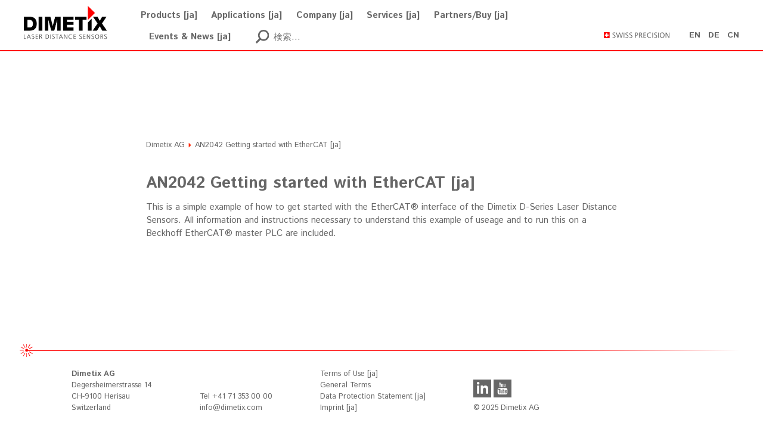

--- FILE ---
content_type: text/html; charset=UTF-8
request_url: https://dimetix.com/ja/?application=an2042-getting-started-with-ethercat-ja
body_size: 20178
content:
<!DOCTYPE html>
<html id="top" lang="ja">

<head>

	<meta charset="UTF-8">
	<meta name="viewport" content="width=device-width, initial-scale=1.0, maximum-scale=1, user-scalable=0">
	<meta name="description" content="Description">
	<meta name="author" content="Dimetix AG">
	<meta http-equiv="x-ua-compatible" content="ie=edge">
	<link rel="me" href="mailto:info@dimetix.com">			
			<link rel="stylesheet" href="https://dimetix.com/wp-content/themes/dimetix-theme/style.css?v=2022-02-25-15-21">

	<title>AN2042 Getting started with EtherCAT [ja] &#8211; Dimetix AG</title>
<meta name='robots' content='max-image-preview:large' />
	<style>img:is([sizes="auto" i], [sizes^="auto," i]) { contain-intrinsic-size: 3000px 1500px }</style>
	<link rel="alternate" href="https://dimetix.com/en/?application=an2042-getting-started-with-ethercat" hreflang="en" />
<link rel="alternate" href="https://dimetix.com/de/?application=an2042-start-mit-ethercat" hreflang="de" />
<link rel="alternate" href="https://dimetix.com/cn/?application=an2042-getting-started-with-ethercat-zh" hreflang="zh" />
<link rel="alternate" href="https://dimetix.com/ja/?application=an2042-getting-started-with-ethercat-ja" hreflang="ja" />
<link rel="alternate" type="application/rss+xml" title="Dimetix AG &raquo; フィード" href="https://dimetix.com/ja/feed/" />
<link rel="alternate" type="application/rss+xml" title="Dimetix AG &raquo; コメントフィード" href="https://dimetix.com/ja/comments/feed/" />
<link rel='stylesheet' id='wp-block-library-css' href='https://dimetix.com/wp-core/wp-includes/css/dist/block-library/style.min.css?ver=6.8.3' type='text/css' media='all' />
<style id='classic-theme-styles-inline-css' type='text/css'>
/*! This file is auto-generated */
.wp-block-button__link{color:#fff;background-color:#32373c;border-radius:9999px;box-shadow:none;text-decoration:none;padding:calc(.667em + 2px) calc(1.333em + 2px);font-size:1.125em}.wp-block-file__button{background:#32373c;color:#fff;text-decoration:none}
</style>
<style id='global-styles-inline-css' type='text/css'>
:root{--wp--preset--aspect-ratio--square: 1;--wp--preset--aspect-ratio--4-3: 4/3;--wp--preset--aspect-ratio--3-4: 3/4;--wp--preset--aspect-ratio--3-2: 3/2;--wp--preset--aspect-ratio--2-3: 2/3;--wp--preset--aspect-ratio--16-9: 16/9;--wp--preset--aspect-ratio--9-16: 9/16;--wp--preset--color--black: #000000;--wp--preset--color--cyan-bluish-gray: #abb8c3;--wp--preset--color--white: #ffffff;--wp--preset--color--pale-pink: #f78da7;--wp--preset--color--vivid-red: #cf2e2e;--wp--preset--color--luminous-vivid-orange: #ff6900;--wp--preset--color--luminous-vivid-amber: #fcb900;--wp--preset--color--light-green-cyan: #7bdcb5;--wp--preset--color--vivid-green-cyan: #00d084;--wp--preset--color--pale-cyan-blue: #8ed1fc;--wp--preset--color--vivid-cyan-blue: #0693e3;--wp--preset--color--vivid-purple: #9b51e0;--wp--preset--gradient--vivid-cyan-blue-to-vivid-purple: linear-gradient(135deg,rgba(6,147,227,1) 0%,rgb(155,81,224) 100%);--wp--preset--gradient--light-green-cyan-to-vivid-green-cyan: linear-gradient(135deg,rgb(122,220,180) 0%,rgb(0,208,130) 100%);--wp--preset--gradient--luminous-vivid-amber-to-luminous-vivid-orange: linear-gradient(135deg,rgba(252,185,0,1) 0%,rgba(255,105,0,1) 100%);--wp--preset--gradient--luminous-vivid-orange-to-vivid-red: linear-gradient(135deg,rgba(255,105,0,1) 0%,rgb(207,46,46) 100%);--wp--preset--gradient--very-light-gray-to-cyan-bluish-gray: linear-gradient(135deg,rgb(238,238,238) 0%,rgb(169,184,195) 100%);--wp--preset--gradient--cool-to-warm-spectrum: linear-gradient(135deg,rgb(74,234,220) 0%,rgb(151,120,209) 20%,rgb(207,42,186) 40%,rgb(238,44,130) 60%,rgb(251,105,98) 80%,rgb(254,248,76) 100%);--wp--preset--gradient--blush-light-purple: linear-gradient(135deg,rgb(255,206,236) 0%,rgb(152,150,240) 100%);--wp--preset--gradient--blush-bordeaux: linear-gradient(135deg,rgb(254,205,165) 0%,rgb(254,45,45) 50%,rgb(107,0,62) 100%);--wp--preset--gradient--luminous-dusk: linear-gradient(135deg,rgb(255,203,112) 0%,rgb(199,81,192) 50%,rgb(65,88,208) 100%);--wp--preset--gradient--pale-ocean: linear-gradient(135deg,rgb(255,245,203) 0%,rgb(182,227,212) 50%,rgb(51,167,181) 100%);--wp--preset--gradient--electric-grass: linear-gradient(135deg,rgb(202,248,128) 0%,rgb(113,206,126) 100%);--wp--preset--gradient--midnight: linear-gradient(135deg,rgb(2,3,129) 0%,rgb(40,116,252) 100%);--wp--preset--font-size--small: 13px;--wp--preset--font-size--medium: 20px;--wp--preset--font-size--large: 36px;--wp--preset--font-size--x-large: 42px;--wp--preset--spacing--20: 0.44rem;--wp--preset--spacing--30: 0.67rem;--wp--preset--spacing--40: 1rem;--wp--preset--spacing--50: 1.5rem;--wp--preset--spacing--60: 2.25rem;--wp--preset--spacing--70: 3.38rem;--wp--preset--spacing--80: 5.06rem;--wp--preset--shadow--natural: 6px 6px 9px rgba(0, 0, 0, 0.2);--wp--preset--shadow--deep: 12px 12px 50px rgba(0, 0, 0, 0.4);--wp--preset--shadow--sharp: 6px 6px 0px rgba(0, 0, 0, 0.2);--wp--preset--shadow--outlined: 6px 6px 0px -3px rgba(255, 255, 255, 1), 6px 6px rgba(0, 0, 0, 1);--wp--preset--shadow--crisp: 6px 6px 0px rgba(0, 0, 0, 1);}:where(.is-layout-flex){gap: 0.5em;}:where(.is-layout-grid){gap: 0.5em;}body .is-layout-flex{display: flex;}.is-layout-flex{flex-wrap: wrap;align-items: center;}.is-layout-flex > :is(*, div){margin: 0;}body .is-layout-grid{display: grid;}.is-layout-grid > :is(*, div){margin: 0;}:where(.wp-block-columns.is-layout-flex){gap: 2em;}:where(.wp-block-columns.is-layout-grid){gap: 2em;}:where(.wp-block-post-template.is-layout-flex){gap: 1.25em;}:where(.wp-block-post-template.is-layout-grid){gap: 1.25em;}.has-black-color{color: var(--wp--preset--color--black) !important;}.has-cyan-bluish-gray-color{color: var(--wp--preset--color--cyan-bluish-gray) !important;}.has-white-color{color: var(--wp--preset--color--white) !important;}.has-pale-pink-color{color: var(--wp--preset--color--pale-pink) !important;}.has-vivid-red-color{color: var(--wp--preset--color--vivid-red) !important;}.has-luminous-vivid-orange-color{color: var(--wp--preset--color--luminous-vivid-orange) !important;}.has-luminous-vivid-amber-color{color: var(--wp--preset--color--luminous-vivid-amber) !important;}.has-light-green-cyan-color{color: var(--wp--preset--color--light-green-cyan) !important;}.has-vivid-green-cyan-color{color: var(--wp--preset--color--vivid-green-cyan) !important;}.has-pale-cyan-blue-color{color: var(--wp--preset--color--pale-cyan-blue) !important;}.has-vivid-cyan-blue-color{color: var(--wp--preset--color--vivid-cyan-blue) !important;}.has-vivid-purple-color{color: var(--wp--preset--color--vivid-purple) !important;}.has-black-background-color{background-color: var(--wp--preset--color--black) !important;}.has-cyan-bluish-gray-background-color{background-color: var(--wp--preset--color--cyan-bluish-gray) !important;}.has-white-background-color{background-color: var(--wp--preset--color--white) !important;}.has-pale-pink-background-color{background-color: var(--wp--preset--color--pale-pink) !important;}.has-vivid-red-background-color{background-color: var(--wp--preset--color--vivid-red) !important;}.has-luminous-vivid-orange-background-color{background-color: var(--wp--preset--color--luminous-vivid-orange) !important;}.has-luminous-vivid-amber-background-color{background-color: var(--wp--preset--color--luminous-vivid-amber) !important;}.has-light-green-cyan-background-color{background-color: var(--wp--preset--color--light-green-cyan) !important;}.has-vivid-green-cyan-background-color{background-color: var(--wp--preset--color--vivid-green-cyan) !important;}.has-pale-cyan-blue-background-color{background-color: var(--wp--preset--color--pale-cyan-blue) !important;}.has-vivid-cyan-blue-background-color{background-color: var(--wp--preset--color--vivid-cyan-blue) !important;}.has-vivid-purple-background-color{background-color: var(--wp--preset--color--vivid-purple) !important;}.has-black-border-color{border-color: var(--wp--preset--color--black) !important;}.has-cyan-bluish-gray-border-color{border-color: var(--wp--preset--color--cyan-bluish-gray) !important;}.has-white-border-color{border-color: var(--wp--preset--color--white) !important;}.has-pale-pink-border-color{border-color: var(--wp--preset--color--pale-pink) !important;}.has-vivid-red-border-color{border-color: var(--wp--preset--color--vivid-red) !important;}.has-luminous-vivid-orange-border-color{border-color: var(--wp--preset--color--luminous-vivid-orange) !important;}.has-luminous-vivid-amber-border-color{border-color: var(--wp--preset--color--luminous-vivid-amber) !important;}.has-light-green-cyan-border-color{border-color: var(--wp--preset--color--light-green-cyan) !important;}.has-vivid-green-cyan-border-color{border-color: var(--wp--preset--color--vivid-green-cyan) !important;}.has-pale-cyan-blue-border-color{border-color: var(--wp--preset--color--pale-cyan-blue) !important;}.has-vivid-cyan-blue-border-color{border-color: var(--wp--preset--color--vivid-cyan-blue) !important;}.has-vivid-purple-border-color{border-color: var(--wp--preset--color--vivid-purple) !important;}.has-vivid-cyan-blue-to-vivid-purple-gradient-background{background: var(--wp--preset--gradient--vivid-cyan-blue-to-vivid-purple) !important;}.has-light-green-cyan-to-vivid-green-cyan-gradient-background{background: var(--wp--preset--gradient--light-green-cyan-to-vivid-green-cyan) !important;}.has-luminous-vivid-amber-to-luminous-vivid-orange-gradient-background{background: var(--wp--preset--gradient--luminous-vivid-amber-to-luminous-vivid-orange) !important;}.has-luminous-vivid-orange-to-vivid-red-gradient-background{background: var(--wp--preset--gradient--luminous-vivid-orange-to-vivid-red) !important;}.has-very-light-gray-to-cyan-bluish-gray-gradient-background{background: var(--wp--preset--gradient--very-light-gray-to-cyan-bluish-gray) !important;}.has-cool-to-warm-spectrum-gradient-background{background: var(--wp--preset--gradient--cool-to-warm-spectrum) !important;}.has-blush-light-purple-gradient-background{background: var(--wp--preset--gradient--blush-light-purple) !important;}.has-blush-bordeaux-gradient-background{background: var(--wp--preset--gradient--blush-bordeaux) !important;}.has-luminous-dusk-gradient-background{background: var(--wp--preset--gradient--luminous-dusk) !important;}.has-pale-ocean-gradient-background{background: var(--wp--preset--gradient--pale-ocean) !important;}.has-electric-grass-gradient-background{background: var(--wp--preset--gradient--electric-grass) !important;}.has-midnight-gradient-background{background: var(--wp--preset--gradient--midnight) !important;}.has-small-font-size{font-size: var(--wp--preset--font-size--small) !important;}.has-medium-font-size{font-size: var(--wp--preset--font-size--medium) !important;}.has-large-font-size{font-size: var(--wp--preset--font-size--large) !important;}.has-x-large-font-size{font-size: var(--wp--preset--font-size--x-large) !important;}
:where(.wp-block-post-template.is-layout-flex){gap: 1.25em;}:where(.wp-block-post-template.is-layout-grid){gap: 1.25em;}
:where(.wp-block-columns.is-layout-flex){gap: 2em;}:where(.wp-block-columns.is-layout-grid){gap: 2em;}
:root :where(.wp-block-pullquote){font-size: 1.5em;line-height: 1.6;}
</style>
<link rel="https://api.w.org/" href="https://dimetix.com/wp-json/" /><link rel="EditURI" type="application/rsd+xml" title="RSD" href="https://dimetix.com/wp-core/xmlrpc.php?rsd" />
<meta name="generator" content="WordPress 6.8.3" />
<link rel="canonical" href="https://dimetix.com/ja/?application=an2042-getting-started-with-ethercat-ja" />
<link rel='shortlink' href='https://dimetix.com/?p=6809' />
<link rel="icon" href="https://dimetix.com/wp-content/uploads/2016/08/cropped-I-1-32x32.png" sizes="32x32" />
<link rel="icon" href="https://dimetix.com/wp-content/uploads/2016/08/cropped-I-1-192x192.png" sizes="192x192" />
<link rel="apple-touch-icon" href="https://dimetix.com/wp-content/uploads/2016/08/cropped-I-1-180x180.png" />
<meta name="msapplication-TileImage" content="https://dimetix.com/wp-content/uploads/2016/08/cropped-I-1-270x270.png" />
		<style type="text/css" id="wp-custom-css">
			@media (min-width: 80em) {
    .frm-menu > ul > li {
        margin-left: 2%;
    }
}		</style>
		
	<!-- Piwik -->
	<script type="text/javascript">
	  var _paq = _paq || [];
	  // tracker methods like "setCustomDimension" should be called before "trackPageView"
	  _paq.push(['trackPageView']);
	  _paq.push(['enableLinkTracking']);
	  (function() {
	    var u="//dimetix.com/piwik/";
	    _paq.push(['setTrackerUrl', u+'piwik.php']);
	    _paq.push(['setSiteId', '1']);
	    var d=document, g=d.createElement('script'), s=d.getElementsByTagName('script')[0];
	    g.type='text/javascript'; g.async=true; g.defer=true; g.src=u+'piwik.js'; s.parentNode.insertBefore(g,s);
	  })();
	</script>
	<!-- End Piwik Code -->

</head>

<body class="wp-singular application-template-default single single-application postid-6809 wp-theme-zweidesign-theme wp-child-theme-dimetix-theme">

<div class="compact-body">

<div class="compact-page">

<div class="frm-page">

<style>

	li.menu-search {
		height: 36px;
		border-bottom: 8px solid transparent !important;
	}
	div.compact-search {
		display: block;
		position: relative;
		top: -5px;
		margin-left: 18px;
		margin-top: 0;
	}

	@media screen and (max-width: 959px) {
		div.compact-search {
			margin-left: 0;
			margin-top: 36px;
		}
		.frm-aside {
			width: 40%;
		}
	}

	@media screen and (max-width: 639px) {
		.frm-main-inner {
			display: block;
		}
		.frm-main-inner > * {
			width: 100% !important;
		}
		.frm-aside {
			margin-top: 0;
		}
	}

</style>

<nav class="frm-nav">

	<div class="frm-nav-inner">

		<div class="frm-nav-block">

			<div class="frm-logo"><a href="https://dimetix.com/ja/laser-distance-measuring-ja"><img alt="logo" title="Dimetix AG" src="https://dimetix.com/wp-content/themes/dimetix-theme/img/logo_s.png"></a></div><div class="frm-menu">

				<!-- compact --><div class="compact-link compact-link-close compact-link-icon"><a href=""><svg class="icon icon-iconmonstr-x-mark-1"><use xlink:href="https://dimetix.com/wp-content/themes/dimetix-theme/img/icons.svg#iconmonstr-x-mark-1"/></svg></a></div><!-- /compact -->

				<ul>
					<li id="menu-item-6648" class="menu-item menu-item-type-post_type menu-item-object-page menu-item-has-children menu-item-6648"><a href="https://dimetix.com/ja/products-ja/">Products [ja]</a>
<ul class="sub-menu sub-menu-depth-1">
	<li id="menu-item-6649" class="menu-item menu-item-type-post_type menu-item-object-page menu-item-6649"><a href="https://dimetix.com/ja/products-ja/comparison-ja/">Comparison [ja]</a></li>
	<li id="menu-item-6656" class="menu-item menu-item-type-post_type menu-item-object-product menu-item-6656"><a href="https://dimetix.com/ja/?product=d-series-ja">D-Series [ja]</a></li>
	<li id="menu-item-6655" class="menu-item menu-item-type-post_type menu-item-object-page menu-item-6655"><a href="https://dimetix.com/ja/products-ja/accessory-ja/">Accessory [ja]</a></li>
	<li id="menu-item-6654" class="menu-item menu-item-type-post_type menu-item-object-page menu-item-6654"><a href="https://dimetix.com/ja/products-ja/software-ja/">Software [ja]</a></li>
</ul>
</li>
<li id="menu-item-6657" class="menu-item menu-item-type-post_type menu-item-object-page menu-item-has-children menu-item-6657"><a href="https://dimetix.com/ja/applications/">Applications [ja]</a>
<ul class="sub-menu sub-menu-depth-1">
	<li id="menu-item-6658" class="menu-item menu-item-type-post_type menu-item-object-page menu-item-6658"><a href="https://dimetix.com/ja/applications/industry/">Industry [ja]</a></li>
	<li id="menu-item-6659" class="menu-item menu-item-type-post_type menu-item-object-page menu-item-6659"><a href="https://dimetix.com/ja/applications/type/">Type [ja]</a></li>
</ul>
</li>
<li id="menu-item-6660" class="menu-item menu-item-type-post_type menu-item-object-page menu-item-has-children menu-item-6660"><a href="https://dimetix.com/ja/company-2/">Company [ja]</a>
<ul class="sub-menu sub-menu-depth-1">
	<li id="menu-item-6662" class="menu-item menu-item-type-post_type menu-item-object-page menu-item-6662"><a href="https://dimetix.com/ja/company-2/about-us/">About us [ja]</a></li>
	<li id="menu-item-6661" class="menu-item menu-item-type-post_type menu-item-object-page menu-item-6661"><a href="https://dimetix.com/ja/company-2/jobs-ja/">Jobs [ja]</a></li>
	<li id="menu-item-6663" class="menu-item menu-item-type-post_type menu-item-object-page menu-item-6663"><a href="https://dimetix.com/ja/company-2/quality-ja/">Quality [ja]</a></li>
	<li id="menu-item-6664" class="menu-item menu-item-type-post_type menu-item-object-page menu-item-6664"><a href="https://dimetix.com/ja/company-2/contact-ja/">Contact [ja]</a></li>
</ul>
</li>
<li id="menu-item-6665" class="menu-item menu-item-type-post_type menu-item-object-page menu-item-has-children menu-item-6665"><a href="https://dimetix.com/ja/services-ja/">Services [ja]</a>
<ul class="sub-menu sub-menu-depth-1">
	<li id="menu-item-6666" class="menu-item menu-item-type-post_type menu-item-object-page menu-item-6666"><a href="https://dimetix.com/ja/services-ja/knowledge-base-ja/">Knowledge Base [ja]</a></li>
	<li id="menu-item-6667" class="menu-item menu-item-type-post_type menu-item-object-page menu-item-6667"><a href="https://dimetix.com/ja/services-ja/rma-ja/">RMA [ja]</a></li>
	<li id="menu-item-6668" class="menu-item menu-item-type-post_type menu-item-object-page menu-item-6668"><a href="https://dimetix.com/ja/services-ja/newsletter-ja/">Newsletter [ja]</a></li>
	<li id="menu-item-6669" class="menu-item menu-item-type-post_type menu-item-object-page menu-item-6669"><a href="https://dimetix.com/ja/services-ja/download-ja/">Download [ja]</a></li>
</ul>
</li>
<li id="menu-item-6670" class="menu-item menu-item-type-post_type menu-item-object-page menu-item-has-children menu-item-6670"><a href="https://dimetix.com/ja/partners-buy-ja/">Partners/Buy [ja]</a>
<ul class="sub-menu sub-menu-depth-1">
	<li id="menu-item-6671" class="menu-item menu-item-type-post_type menu-item-object-page menu-item-6671"><a href="https://dimetix.com/ja/partners-buy-ja/partners-ja/">Partners [ja]</a></li>
	<li id="menu-item-6672" class="menu-item menu-item-type-custom menu-item-object-custom menu-item-6672"><a target="_blank" href="https://shop.dimetix.com">Shop</a></li>
</ul>
</li>
<li id="menu-item-6673" class="menu-item menu-item-type-post_type menu-item-object-page menu-item-6673"><a href="https://dimetix.com/ja/events-news-ja/">Events &#038; News [ja]</a></li>
						<li class="lang-item lang-item-2 lang-item-en lang-item-first"><a  lang="en-US" hreflang="en-US" href="https://dimetix.com/en/?application=an2042-getting-started-with-ethercat">en</a></li>
	<li class="lang-item lang-item-5 lang-item-de"><a  lang="de-DE" hreflang="de-DE" href="https://dimetix.com/de/?application=an2042-start-mit-ethercat">de</a></li>
	<li class="lang-item lang-item-368 lang-item-cn"><a  lang="zh-CN" hreflang="zh-CN" href="https://dimetix.com/cn/?application=an2042-getting-started-with-ethercat-zh">cn</a></li>
	<li class="lang-item lang-item-437 lang-item-ja current-lang"><a  lang="ja" hreflang="ja" href="https://dimetix.com/ja/?application=an2042-getting-started-with-ethercat-ja">ja</a></li>
					<li class="menu-search">
						<div class="compact-search">
							<form role="search" method="get" class="search-form" action="/ja/"><a class="search-toggle" href="#"><svg class="icon icon-iconmonstr-magnifier-2"><use xlink:href="https://dimetix.com/wp-content/themes/dimetix-theme/img/icons.svg#iconmonstr-magnifier-2"/></svg></a><input type="search" class="search-field visible" placeholder="検索..." value="" name="s"></form>						</div>
					</li>
				</ul>

			</div><!-- compact --><div class="compact-link compact-link-open compact-link-icon"><a href=""><svg class="icon icon-iconmonstr-menu-1"><use xlink:href="https://dimetix.com/wp-content/themes/dimetix-theme/img/icons.svg#iconmonstr-menu-1"/></svg></a></div><!-- /compact --><div class="nav-aside">

				<!--<div class="nav-search">
					.
				</div>--><div class="nav-label">
					<img alt="swiss precision" src="https://dimetix.com/wp-content/themes/dimetix-theme/img/swiss_precision_s.png">
				</div><ul class="nav-lang">
						<li class="lang-item lang-item-2 lang-item-en lang-item-first"><a  lang="en-US" hreflang="en-US" href="https://dimetix.com/en/?application=an2042-getting-started-with-ethercat">en</a></li>
	<li class="lang-item lang-item-5 lang-item-de"><a  lang="de-DE" hreflang="de-DE" href="https://dimetix.com/de/?application=an2042-start-mit-ethercat">de</a></li>
	<li class="lang-item lang-item-368 lang-item-cn"><a  lang="zh-CN" hreflang="zh-CN" href="https://dimetix.com/cn/?application=an2042-getting-started-with-ethercat-zh">cn</a></li>
	<li class="lang-item lang-item-437 lang-item-ja current-lang"><a  lang="ja" hreflang="ja" href="https://dimetix.com/ja/?application=an2042-getting-started-with-ethercat-ja">ja</a></li>
				</ul>

			</div>

		</div>

	</div>

</nav>


					
	<header class="frm-header">
		<div class="header-image" style="background-image: url('');"></div>
	</header>


<div class="frm-main">

<div class="frm-main-inner">

<div class="main-white"></div><div class="frm-loop">

    <div class="breadcrumbs" typeof="BreadcrumbList" vocab="http://schema.org/">
        <!-- Breadcrumb NavXT 7.4.1 -->
<span property="itemListElement" typeof="ListItem"><a property="item" typeof="WebPage" href="https://dimetix.com" class="home"><span property="name">Dimetix AG</span></a><meta property="position" content="1"></span> <img alt="" src="/wp-content/themes/dimetix-theme/favicon.png"> <span property="itemListElement" typeof="ListItem"><span property="name">AN2042 Getting started with EtherCAT [ja]</span><meta property="position" content="2"></span>    </div>

<!--
<div class="main-search">
    <form role="search" method="get" class="search-form" action="/ja/"><a class="search-toggle" href="#"><svg class="icon icon-iconmonstr-magnifier-2"><use xlink:href="https://dimetix.com/wp-content/themes/dimetix-theme/img/icons.svg#iconmonstr-magnifier-2"/></svg></a><input type="search" class="search-field" placeholder="検索..." value="" name="s"></form></div>
-->



	<article id="an2042-getting-started-with-ethercat-ja" class="frm-article h-entry post-6809 application type-application status-publish">

		<div class="frm-content e-content">

        
            <h1>AN2042 Getting started with EtherCAT [ja]</h1>

            
                            <div class="entry"><p>This is a simple example of how to get started with the EtherCAT® interface of the Dimetix D-Series Laser Distance Sensors. All information and instructions necessary to understand this example of useage and to run this on a Beckhoff EtherCAT® master PLC are included.</p>
</div>
                                            
        
			
		</div><!-- /frm-content -->

		<aside class="frm-article-aside"></aside>

	</article>

	

	<div class="loop-pagination">
					</div>


</div><!-- /frm-loop -->


</div><!-- /frm-main-inner -->

</div><!-- /frm-main -->

<footer class="frm-footer">

	<div class="frm-footer-inner">

		<div class="footer-laser-block">
			<div class="footer-laser"><img alt="laser" src="https://dimetix.com/wp-content/themes/dimetix-theme/img/laser_ss.png"></div>
		</div>

		<div class="frm-footer-block footer-white">

        </div><div class="frm-footer-block footer-content-1">

			<div class="footer-address-1">
				<p>
					<a href="https://dimetix.com/ja/company-2/contact-ja/">
						<b>Dimetix AG</b><br>
						Degersheimerstrasse 14<br>
						CH-9100 Herisau<br>
						Switzerland
					</a>
				</p>
			</div>

        </div><div class="frm-footer-block footer-content-2">

			<div class="footer-address-2">
				<p>
					Tel +41 71 353 00 00<br>
					<a href="mailto:info@dimetix.com">info@dimetix.com</a>
					<br> 
				</p>
			</div>

        </div><div class="frm-footer-block footer-content-3">

			<div class="footer-address-3">
				<ul id="menu-ja-footer" class="menu"><li id="menu-item-6647" class="menu-item menu-item-type-post_type menu-item-object-page menu-item-6647"><a href="https://dimetix.com/ja/legal-notice-ja/terms-of-use-ja/">Terms of Use [ja]</a></li>
<li id="menu-item-6646" class="menu-item menu-item-type-post_type menu-item-object-page menu-item-6646"><a href="https://dimetix.com/ja/legal-notice-ja/general-terms-and-conditions-of-sale-and-supply-gtc-ja/">General Terms</a></li>
<li id="menu-item-6645" class="menu-item menu-item-type-post_type menu-item-object-page menu-item-6645"><a href="https://dimetix.com/ja/legal-notice-ja/data-protection-statement-ja/">Data Protection Statement [ja]</a></li>
<li id="menu-item-6644" class="menu-item menu-item-type-post_type menu-item-object-page menu-item-6644"><a href="https://dimetix.com/ja/legal-notice-ja/imprint-ja/">Imprint [ja]</a></li>
</ul>			</div>

		</div><div class="frm-footer-block footer-content-4">

            <p><a href="https://www.linkedin.com/company/9502800" target="_blank"><svg class="icon icon-iconmonstr-linkedin-2"><use xlink:href="https://dimetix.com/wp-content/themes/dimetix-theme/img/icons.svg#iconmonstr-linkedin-2"/></svg></a> <a href="https://www.youtube.com/channel/UCgp4yyF5vZYsk7uJFlf3AOQ" target="_blank"><svg class="icon icon-iconmonstr-youtube-2"><use xlink:href="https://dimetix.com/wp-content/themes/dimetix-theme/img/icons.svg#iconmonstr-youtube-2"/></svg></a></p>

		    <p>&copy; 2025 Dimetix AG</p>

		</div>

	</div>

</footer>

</div><!-- /frm-page -->

    <!-- compact --><a href="" class="compact-link compact-link-close compact-link-overlay"><div class="compact-overlay"></div></a><!-- /compact -->
</div><!-- /compact-page -->

</div><!-- /compact-body -->

<script type="speculationrules">
{"prefetch":[{"source":"document","where":{"and":[{"href_matches":"\/*"},{"not":{"href_matches":["\/wp-core\/wp-*.php","\/wp-core\/wp-admin\/*","\/wp-content\/uploads\/*","\/wp-content\/*","\/wp-content\/plugins\/*","\/wp-content\/themes\/dimetix-theme\/*","\/wp-content\/themes\/zweidesign-theme\/*","\/*\\?(.+)"]}},{"not":{"selector_matches":"a[rel~=\"nofollow\"]"}},{"not":{"selector_matches":".no-prefetch, .no-prefetch a"}}]},"eagerness":"conservative"}]}
</script>
<link rel='stylesheet' id='dashicons-css' href='https://dimetix.com/wp-core/wp-includes/css/dashicons.min.css?ver=6.8.3' type='text/css' media='all' />
<script type="text/javascript" src="https://dimetix.com/wp-content/plugins/enable-jquery-migrate-helper/js/jquery/jquery-1.12.4-wp.js?ver=1.12.4-wp" id="jquery-core-js"></script>
<script type="text/javascript" src="https://dimetix.com/wp-content/plugins/enable-jquery-migrate-helper/js/jquery-migrate/jquery-migrate-1.4.1-wp.js?ver=1.4.1-wp" id="jquery-migrate-js"></script>
<script type="text/javascript" src="https://dimetix.com/wp-content/themes/zweidesign-theme/js/jquery.slides.min.js?ver=6.8.3" id="slides-js"></script>

<script>
	//(function(d,b){if(!b.addEventListener){d.mqGenie={adjustMediaQuery:function(i){return i}};return}function e(k,l){var o=k.cssRules?k.cssRules:k.media,n,p=[],j=0,m=o.length;for(j;j<m;j++){n=o[j];if(l(n)){p.push(n)}}return p}function a(i){return e(i,function(j){return j.constructor===CSSMediaRule})}function g(j){var k=d.location,i=b.createElement("a");i.href=j;return i.hostname===k.hostname&&i.protocol===k.protocol}function c(i){return i.ownerNode.constructor===HTMLStyleElement}function f(i){return i.href&&g(i.href)}function h(){var n=b.styleSheets,k,m=n.length,j=0,l=[];for(j;j<m;j++){k=n[j];if(f(k)||c(k)){l.push(k)}}return l}b.addEventListener("DOMContentLoaded",function(){d.mqGenie=(function(){var r=b.documentElement;r.style.overflowY="scroll";var l=d.innerWidth-r.clientWidth,s={adjusted:l>0,fontSize:parseFloat(d.getComputedStyle(r).getPropertyValue("font-size")),width:l,adjustMediaQuery:function(j){if(!mqGenie.adjusted){return j}var i=j.replace(/\d+px/gi,function(w){return parseInt(w,10)+mqGenie.width+"px"});i=i.replace(/\d.+?em/gi,function(w){return((parseFloat(w)*mqGenie.fontSize)+mqGenie.width)/mqGenie.fontSize+"em"});return i}};if(s.adjusted){if("WebkitAppearance" in r.style){var k=/Chrome\/(\d*?\.\d*?\.\d*?\.\d*?)\s/g,q=navigator.userAgent.match(k),u;if(q){q=q[0].replace(k,"$1");u=q.split(".");u[0]=parseInt(u[0]);u[2]=parseInt(u[2]);u[3]=parseInt(u[3]);if(u[0]<=29){if(u[0]===29&&u[2]<1548&&u[3]<57){s.adjusted=false}else{if(u[0]<29){s.adjusted=false}}}}else{s.adjusted=false}if(!s.adjusted){return s}}var t=h(),m=t.length,p=0,n,v;for(p;p<m;p++){n=a(t[p]);v=n.length;for(var o=0;o<v;o++){n[o].media.mediaText=n[o].media.mediaText.replace(/m(in|ax)-width:\s*(\d|\.)+(px|em)/gi,function(i){if(i.match("px")){return i.replace(/\d+px/gi,function(j){return parseInt(j,10)+s.width+"px"})}else{return i.replace(/\d.+?em/gi,function(j){return((parseFloat(j)*s.fontSize)+s.width)/s.fontSize+"em"})}})}}}return s})()})})(window,document);
</script>

	<script>
		/*! svg4everybody v2.0.3 | github.com/jonathantneal/svg4everybody */
		!function(e,t){"function"==typeof define&&define.amd?define([],function(){return e.svg4everybody=t()}):"object"==typeof exports?module.exports=t():e.svg4everybody=t()}(this,function(){function e(e,t){if(t){var n=document.createDocumentFragment(),i=!e.getAttribute("viewBox")&&t.getAttribute("viewBox");i&&e.setAttribute("viewBox",i);for(var a=t.cloneNode(!0);a.childNodes.length;)n.appendChild(a.firstChild);e.appendChild(n)}}function t(t){t.onreadystatechange=function(){if(4===t.readyState){var n=t._cachedDocument;n||(n=t._cachedDocument=document.implementation.createHTMLDocument(""),n.body.innerHTML=t.responseText,t._cachedTarget={}),t._embeds.splice(0).map(function(i){var a=t._cachedTarget[i.id];a||(a=t._cachedTarget[i.id]=n.getElementById(i.id)),e(i.svg,a)})}},t.onreadystatechange()}function n(n){function i(){for(var n=0;n<g.length;){var r=g[n],d=r.parentNode;if(d&&/svg/i.test(d.nodeName)){var c=r.getAttribute("xlink:href");if(a&&(!o.validate||o.validate(c,d,r))){d.removeChild(r);var l=c.split("#"),m=l.shift(),f=l.join("#");if(m.length){var v=s[m];v||(v=s[m]=new XMLHttpRequest,v.open("GET",m),v.send(),v._embeds=[]),v._embeds.push({svg:d,id:f}),t(v)}else e(d,document.getElementById(f))}}else++n}u(i,67)}var a,o=Object(n),r=/\bTrident\/[567]\b|\bMSIE (?:9|10)\.0\b/,d=/\bAppleWebKit\/(\d+)\b/,c=/\bEdge\/12\.(\d+)\b/;a="polyfill"in o?o.polyfill:r.test(navigator.userAgent)||(navigator.userAgent.match(c)||[])[1]<10547||(navigator.userAgent.match(d)||[])[1]<537;var s={},u=window.requestAnimationFrame||setTimeout,g=document.getElementsByTagName("use");a&&i()}return n});
		svg4everybody();
		/*! svgxuse v1.1.6 | https://github.com/Keyamoon/svgxuse */
		//(function(){if(window&&window.addEventListener){var k=Object.create(null),l,q,f=function(){clearTimeout(q);q=setTimeout(l,100)},p=function(){},t=function(){var d;window.MutationObserver?(d=new MutationObserver(f),d.observe(document.documentElement,{childList:!0,subtree:!0,attributes:!0}),p=function(){try{d.disconnect()}catch(k){}}):(document.documentElement.addEventListener("DOMSubtreeModified",f,!1),p=function(){document.documentElement.removeEventListener("DOMSubtreeModified",f,!1)})};l=function(){function d(){--g;0===g&&t()}function l(a){return function(){var c=document.body,b=document.createElement("x");a.onload=null;b.innerHTML=a.responseText;if(b=b.getElementsByTagName("svg")[0])b.style.position="absolute",b.style.width=0,b.style.height=0,c.insertBefore(b,c.firstChild);d()}}function f(a){return function(){a.onerror=null;a.ontimeout=null;d()}}var b,c,m,e,n,g=0,a,h;window.XMLHttpRequest&&(n=new XMLHttpRequest,n=void 0!==n.withCredentials?XMLHttpRequest:XDomainRequest||void 0);if(void 0!==n){p();h=document.getElementsByTagName("use");for(e=0;e<h.length;e+=1){try{c=h[e].getBoundingClientRect()}catch(u){c=!1}m=h[e].getAttributeNS("http://www.w3.org/1999/xlink","href").split("#");b=m[0];m=m[1];a=c&&0===c.left&&0===c.right;c&&0===c.width&&0===c.height&&!a?b.length&&(a=k[b],!0!==a&&h[e].setAttributeNS("http://www.w3.org/1999/xlink","xlink:href","#"+m),void 0===a&&(a=new n,k[b]=a,a.onload=l(a),a.onerror=f(a),a.ontimeout=f(a),a.open("GET",b),a.send(),g+=1)):a||void 0!==k[b]||(k[b]=!0)}h="";g+=1;d()}};window.addEventListener("load",function r(){window.removeEventListener("load",r,!1);l()},!1)}})();
	</script>



	<script>
		(function(i,s,o,g,r,a,m){i['GoogleAnalyticsObject']=r;i[r]=i[r]||function(){(i[r].q=i[r].q||[]).push(arguments)},i[r].l=1*new Date();a=s.createElement(o),m=s.getElementsByTagName(o)[0];a.async=1;a.src=g;m.parentNode.insertBefore(a,m)})(window,document,'script','//www.google-analytics.com/analytics.js','ga');ga('create', 'UA-77652633-1', 'auto');ga('send', 'pageview');
	</script>

	<script>
		/* https://github.com/soenkekluth/sticky-state */
		!function(f){if("object"==typeof exports&&"undefined"!=typeof module)module.exports=f();else if("function"==typeof define&&define.amd)define([],f);else{var g;g="undefined"!=typeof window?window:"undefined"!=typeof global?global:"undefined"!=typeof self?self:this,g.StickyState=f()}}(function(){var define;return function e(t,n,r){function s(o,u){if(!n[o]){if(!t[o]){var a="function"==typeof require&&require;if(!u&&a)return a(o,!0);if(i)return i(o,!0);var f=new Error("Cannot find module '"+o+"'");throw f.code="MODULE_NOT_FOUND",f}var l=n[o]={exports:{}};t[o][0].call(l.exports,function(e){var n=t[o][1][e];return s(n?n:e)},l,l.exports,e,t,n,r)}return n[o].exports}for(var i="function"==typeof require&&require,o=0;o<r.length;o++)s(r[o]);return s}({1:[function(require,module){function getSrollPosition(){return window.scrollY||window.pageYOffset||0}function getDocumentHeight(){return Math.max(document.body.scrollHeight,document.body.offsetHeight,document.documentElement.clientHeight,document.documentElement.scrollHeight,document.documentElement.offsetHeight)}function getAbsolutBoundingRect(el,fixedHeight){var rect=el.getBoundingClientRect(),top=rect.top+getSrollPosition(),height=fixedHeight||rect.height;return{top:top,bottom:top+height,height:height,width:rect.width}}function addBounds(rect1,rect2){var rect=assign({},rect1);return rect.top-=rect2.top,rect.bottom=rect.top+rect1.height,rect}function getPositionStyle(el){var obj={top:null,bottom:null};for(var key in obj){var value=parseInt(window.getComputedStyle(el)[key]);value=isNaN(value)?null:value,obj[key]=value}return obj}function getPreviousElementSibling(el){var prev=el.previousElementSibling;return prev&&"script"===prev.tagName.toLocaleLowerCase()&&(prev=getPreviousElementSibling(prev)),prev}var assign=require("object-assign"),FastScroll=require("fastscroll"),_globals={featureTested:!1},defaults={disabled:!1,className:"sticky",fixedClass:"sticky-fixed",stateClassName:"is-sticky"},StickyState=function(element,options){if(!element)throw new Error("StickyState needs a DomElement");this.el=element,this.options=assign({},defaults,options),this.setState({sticky:!1,absolute:!1,fixedOffset:"",offsetHeight:0,bounds:{top:null,bottom:null,height:null,width:null},restrict:{top:null,bottom:null,height:null,width:null},style:{top:null,bottom:null},disabled:this.options.disabled},!0),this.scrollTarget="auto"!==window.getComputedStyle(this.el.parentNode).overflow?window:this.el.parentNode,this.hasOwnScrollTarget=this.scrollTarget!==window,this.hasOwnScrollTarget&&(this.updateFixedOffset=this.updateFixedOffset.bind(this)),this.firstRender=!0,this.resizeHandler=null,this.fastScroll=null,this.wrapper=null,this.render=this.render.bind(this),this.addSrollHandler(),this.addResizeHandler(),this.render()};StickyState.prototype.setState=function(newState,silent){this.lastState=this.state||newState,this.state=assign({},this.state,newState),silent!==!0&&this.render()},StickyState.prototype.getBoundingClientRect=function(){return this.el.getBoundingClientRect()},StickyState.prototype.getBounds=function(noCache){var clientRect=this.getBoundingClientRect(),offsetHeight=getDocumentHeight();if(noCache!==!0&&null!==this.state.bounds.height&&this.state.offsetHeight===offsetHeight&&clientRect.height===this.state.bounds.height)return{offsetHeight:offsetHeight,style:this.state.style,bounds:this.state.bounds,restrict:this.state.restrict};var rect,restrict,style=getPositionStyle(this.el),child=this.wrapper||this.el,offset=0;if(this.canSticky()){var elem=getPreviousElementSibling(child);offset=0,elem?(offset=parseInt(window.getComputedStyle(elem)["margin-bottom"]),offset=offset||0,rect=getAbsolutBoundingRect(elem),this.hasOwnScrollTarget&&(rect=addBounds(rect,getAbsolutBoundingRect(this.scrollTarget)),offset+=this.fastScroll.scrollY),rect.top=rect.bottom+offset):(elem=child.parentNode,offset=parseInt(window.getComputedStyle(elem)["padding-top"]),offset=offset||0,rect=getAbsolutBoundingRect(elem),this.hasOwnScrollTarget&&(rect=addBounds(rect,getAbsolutBoundingRect(this.scrollTarget)),offset+=this.fastScroll.scrollY),rect.top=rect.top+offset),this.hasOwnScrollTarget&&(restrict=getAbsolutBoundingRect(this.scrollTarget),restrict.top=0,restrict.height=this.scrollTarget.scrollHeight||restrict.height,restrict.bottom=restrict.height),rect.height=child.clientHeight,rect.width=child.clientWidth,rect.bottom=rect.top+rect.height}else if(rect=getAbsolutBoundingRect(child,clientRect.height),this.hasOwnScrollTarget){var parentRect=getAbsolutBoundingRect(this.scrollTarget);offset=this.fastScroll.scrollY,rect=addBounds(rect,parentRect),restrict=parentRect,restrict.top=0,restrict.height=this.scrollTarget.scrollHeight||restrict.height,restrict.bottom=restrict.height}return restrict=restrict||getAbsolutBoundingRect(child.parentNode),{offsetHeight:offsetHeight,style:style,bounds:rect,restrict:restrict}},StickyState.prototype.updateBounds=function(silent){silent=silent===!0,this.setState(this.getBounds(),silent)},StickyState.prototype.updateFixedOffset=function(){this.lastState.fixedOffset=this.state.fixedOffset,this.state.fixedOffset=this.state.sticky?this.scrollTarget.getBoundingClientRect().top+"px":"",this.lastState.fixedOffset!==this.state.fixedOffset&&this.render()},StickyState.prototype.canSticky=function(){return StickyState["native"]()},StickyState.prototype.addSrollHandler=function(){if(!this.fastScroll){var hasScrollTarget=FastScroll.hasScrollTarget(this.scrollTarget);this.fastScroll=FastScroll.getInstance(this.scrollTarget),this.onScroll=this.onScroll.bind(this),this.fastScroll.on("scroll:start",this.onScroll),this.fastScroll.on("scroll:progress",this.onScroll),this.fastScroll.on("scroll:stop",this.onScroll),hasScrollTarget&&this.fastScroll.scrollY>0&&this.fastScroll.trigger("scroll:progress")}},StickyState.prototype.removeSrollHandler=function(){this.fastScroll&&(this.fastScroll.off("scroll:start",this.onScroll),this.fastScroll.off("scroll:progress",this.onScroll),this.fastScroll.off("scroll:stop",this.onScroll),this.fastScroll.destroy(),this.fastScroll=null)},StickyState.prototype.addResizeHandler=function(){this.resizeHandler||(this.resizeHandler=this.onResize.bind(this),window.addEventListener("resize",this.resizeHandler,!1),window.addEventListener("orientationchange",this.resizeHandler,!1))},StickyState.prototype.removeResizeHandler=function(){this.resizeHandler&&(window.removeEventListener("resize",this.resizeHandler),window.removeEventListener("orientationchange",this.resizeHandler),this.resizeHandler=null)},StickyState.prototype.onScroll=function(){this.updateStickyState(!1),this.hasOwnScrollTarget&&!this.canSticky()&&(this.updateFixedOffset(),this.state.sticky&&!this.hasWindowScrollListener?(this.hasWindowScrollListener=!0,FastScroll.getInstance(window).on("scroll:progress",this.updateFixedOffset)):!this.state.sticky&&this.hasWindowScrollListener&&(this.hasWindowScrollListener=!1,FastScroll.getInstance(window).off("scroll:progress",this.updateFixedOffset)))},StickyState.prototype.onResize=function(){this.updateBounds(!0),this.updateStickyState(!1)},StickyState.prototype.getStickyState=function(){if(this.state.disabled)return{sticky:!1,absolute:!1};var scrollY=this.fastScroll.scrollY,top=this.state.style.top,bottom=this.state.style.bottom,sticky=this.state.sticky,absolute=this.state.absolute;if(null!==top){var offsetBottom=this.state.restrict.bottom-this.state.bounds.height-top;top=this.state.bounds.top-top,this.state.sticky===!1&&scrollY>=top&&offsetBottom>=scrollY?(sticky=!0,absolute=!1):this.state.sticky&&(top>scrollY||scrollY>offsetBottom)&&(sticky=!1,absolute=scrollY>offsetBottom)}else if(null!==bottom){scrollY+=window.innerHeight;var offsetTop=this.state.restrict.top+this.state.bounds.height-bottom;bottom=this.state.bounds.bottom+bottom,this.state.sticky===!1&&bottom>=scrollY&&scrollY>=offsetTop?(sticky=!0,absolute=!1):this.state.sticky&&(scrollY>bottom||offsetTop>scrollY)&&(sticky=!1,absolute=offsetTop>=scrollY)}return{sticky:sticky,absolute:absolute}},StickyState.prototype.updateStickyState=function(silent){var values=this.getStickyState();(values.sticky!==this.state.sticky||values.absolute!==this.state.absolute)&&(silent=silent===!0,values=assign(values,this.getBounds()),this.setState(values,silent))},StickyState.prototype.render=function(){var className=this.el.className;if(this.firstRender){if(this.firstRender=!1,!this.canSticky()){this.wrapper=document.createElement("div"),this.wrapper.className="sticky-wrap";var parent=this.el.parentNode;parent&&parent.insertBefore(this.wrapper,this.el),this.wrapper.appendChild(this.el),className+=" sticky-fixed"}this.updateBounds(!0),this.updateStickyState(!0)}if(!this.canSticky()){var height=this.state.disabled||null===this.state.bounds.height||!this.state.sticky&&!this.state.absolute?"auto":this.state.bounds.height+"px";if(this.wrapper.style.height=height,this.state.absolute!==this.lastState.absolute){this.wrapper.style.position=this.state.absolute?"relative":"";{className.indexOf("is-absolute")>-1}className=-1===className.indexOf("is-absolute")&&this.state.absolute?className+" is-absolute":className.split(" is-absolute").join(""),this.el.style.marginTop=this.state.absolute&&null!==this.state.style.top?this.state.restrict.height-(this.state.bounds.height+this.state.style.top)+(this.state.restrict.top-this.state.bounds.top)+"px":"",this.el.style.marginBottom=this.state.absolute&&null!==this.state.style.bottom?this.state.restrict.height-(this.state.bounds.height+this.state.style.bottom)+(this.state.restrict.bottom-this.state.bounds.bottom)+"px":""}this.hasOwnScrollTarget&&!this.state.absolute&&this.lastState.fixedOffset!==this.state.fixedOffset&&(this.el.style.marginTop=this.state.fixedOffset)}var hasStateClass=className.indexOf(this.options.stateClassName)>-1;return this.state.sticky&&!hasStateClass?className+=" "+this.options.stateClassName:!this.state.sticky&&hasStateClass&&(className=className.split(" "+this.options.stateClassName).join("")),this.el.className!==className&&(this.el.className=className),this.el},StickyState["native"]=function(){if(_globals.featureTested)return _globals.canSticky;if("undefined"!=typeof window){if(_globals.featureTested=!0,window.Modernizr&&window.Modernizr.hasOwnProperty("csspositionsticky"))return _globals.canSticky=window.Modernizr.csspositionsticky;var testEl=document.createElement("div");document.documentElement.appendChild(testEl);var prefixedSticky=["sticky","-webkit-sticky","-moz-sticky","-ms-sticky","-o-sticky"];_globals.canSticky=!1;for(var i=0;i<prefixedSticky.length&&(testEl.style.position=prefixedSticky[i],_globals.canSticky=!!window.getComputedStyle(testEl).position.match("sticky"),!_globals.canSticky);i++);document.documentElement.removeChild(testEl)}return _globals.canSticky},StickyState.apply=function(elements){if(elements)if(elements.length)for(var i=0;i<elements.length;i++)new StickyState(elements[i]);else new StickyState(elements)},module.exports=StickyState},{fastscroll:4,"object-assign":5}],2:[function(require,module){!function(exports){"use strict";var delegate=function(target,handler){var args=[].slice.call(arguments,2),fn=function(){return handler.apply(target,args)};return fn};"undefined"!=typeof module&&module.exports?module.exports=delegate:"undefined"!=typeof define?define(function(){return delegate}):exports.delegate=delegate}(this)},{}],3:[function(require,module){"use strict";function isEmpty(obj){for(var prop in obj)if(obj.hasOwnProperty(prop))return!1;return!0}var _instanceMap={},EventDispatcher=function(){this._eventMap={},this._destroyed=!1};EventDispatcher.getInstance=function(key){if(!key)throw new Error("key must be");return _instanceMap[key]||(_instanceMap[key]=new EventDispatcher)},EventDispatcher.prototype.addListener=function(event,listener){var listeners=this.getListener(event);return listeners?-1===listeners.indexOf(listener)?(listeners.push(listener),!0):!1:(this._eventMap[event]=[listener],!0)},EventDispatcher.prototype.addListenerOnce=function(event,listener){var s=this,f2=function(){return s.removeListener(event,f2),listener.apply(this,arguments)};return this.addListener(event,f2)},EventDispatcher.prototype.removeListener=function(event,listener){if("undefined"==typeof listener)return this.removeAllListener(event);var listeners=this.getListener(event);if(listeners){var i=listeners.indexOf(listener);if(i>-1)return listeners=listeners.splice(i,1),listeners.length||delete this._eventMap[event],!0}return!1},EventDispatcher.prototype.removeAllListener=function(event){var listeners=this.getListener(event);return listeners?(this._eventMap[event].length=0,delete this._eventMap[event],!0):!1},EventDispatcher.prototype.hasListener=function(event){return null!==this.getListener(event)},EventDispatcher.prototype.hasListeners=function(){return null!==this._eventMap&&void 0!==this._eventMap&&!isEmpty(this._eventMap)},EventDispatcher.prototype.dispatch=function(eventType,eventObject){var listeners=this.getListener(eventType);if(listeners){eventObject=eventObject||{},eventObject.type=eventType,eventObject.target=eventObject.target||this;for(var i=-1;++i<listeners.length;)listeners[i](eventObject);return!0}return!1},EventDispatcher.prototype.getListener=function(event){var result=this._eventMap?this._eventMap[event]:null;return result||null},EventDispatcher.prototype.destroy=function(){if(this._eventMap){for(var i in this._eventMap)this.removeAllListener(i);this._eventMap=null}this._destroyed=!0},EventDispatcher.prototype.on=EventDispatcher.prototype.bind=EventDispatcher.prototype.addEventListener=EventDispatcher.prototype.addListener,EventDispatcher.prototype.off=EventDispatcher.prototype.unbind=EventDispatcher.prototype.removeEventListener=EventDispatcher.prototype.removeListener,EventDispatcher.prototype.once=EventDispatcher.prototype.one=EventDispatcher.prototype.addListenerOnce,EventDispatcher.prototype.trigger=EventDispatcher.prototype.dispatchEvent=EventDispatcher.prototype.dispatch,module.exports=EventDispatcher},{}],4:[function(require,module){"use strict";var delegate=require("delegatejs"),EventDispatcher=require("eventdispatcher"),_instanceMap={},FastScroll=function(scrollTarget,options){scrollTarget=scrollTarget||window,this.options=options||{},this.options.hasOwnProperty("animationFrame")||(this.options.animationFrame=!0),"function"!=typeof window.requestAnimationFrame&&(this.options.animationFrame=!1),this.scrollTarget=scrollTarget,this.init()};FastScroll.___instanceMap=_instanceMap,FastScroll.getInstance=function(scrollTarget,options){return scrollTarget=scrollTarget||window,_instanceMap[scrollTarget]||(_instanceMap[scrollTarget]=new FastScroll(scrollTarget,options))},FastScroll.hasInstance=function(scrollTarget){return void 0!==_instanceMap[scrollTarget]},FastScroll.hasScrollTarget=FastScroll.hasInstance,FastScroll.clearInstance=function(scrollTarget){scrollTarget=scrollTarget||window,FastScroll.hasInstance(scrollTarget)&&(FastScroll.getInstance(scrollTarget).destroy(),delete _instanceMap[scrollTarget])},FastScroll.UP="up",FastScroll.DOWN="down",FastScroll.NONE="none",FastScroll.LEFT="left",FastScroll.RIGHT="right",FastScroll.prototype={destroyed:!1,scrollY:0,scrollX:0,lastScrollY:0,lastScrollX:0,timeout:0,speedY:0,speedX:0,stopFrames:5,currentStopFrames:0,firstRender:!0,animationFrame:!0,lastEvent:{type:null,scrollY:0,scrollX:0},scrolling:!1,init:function(){this.dispatcher=new EventDispatcher,this.updateScrollPosition=this.scrollTarget===window?delegate(this,this.updateWindowScrollPosition):delegate(this,this.updateElementScrollPosition),this.updateScrollPosition(),this.trigger=this.dispatchEvent,this.lastEvent.scrollY=this.scrollY,this.lastEvent.scrollX=this.scrollX,this.onScroll=delegate(this,this.onScroll),this.onNextFrame=delegate(this,this.onNextFrame),this.scrollTarget.addEventListener?(this.scrollTarget.addEventListener("mousewheel",this.onScroll,!1),this.scrollTarget.addEventListener("scroll",this.onScroll,!1)):this.scrollTarget.attachEvent&&(this.scrollTarget.attachEvent("onmousewheel",this.onScroll),this.scrollTarget.attachEvent("scroll",this.onScroll))},destroy:function(){this.destroyed||(this.cancelNextFrame(),this.scrollTarget.addEventListener?(this.scrollTarget.removeEventListener("mousewheel",this.onScroll),this.scrollTarget.removeEventListener("scroll",this.onScroll)):this.scrollTarget.attachEvent&&(this.scrollTarget.detachEvent("onmousewheel",this.onScroll),this.scrollTarget.detachEvent("scroll",this.onScroll)),this.dispatcher.off(),this.dispatcher=null,this.onScroll=null,this.updateScrollPosition=null,this.onNextFrame=null,this.scrollTarget=null,this.destroyed=!0)},getAttributes:function(){return{scrollY:this.scrollY,scrollX:this.scrollX,speedY:this.speedY,speedX:this.speedX,angle:0,directionY:0===this.speedY?FastScroll.NONE:this.speedY>0?FastScroll.UP:FastScroll.DOWN,directionX:0===this.speedX?FastScroll.NONE:this.speedX>0?FastScroll.RIGHT:FastScroll.LEFT}},updateWindowScrollPosition:function(){this.scrollY=window.scrollY||window.pageYOffset||0,this.scrollX=window.scrollX||window.pageXOffset||0},updateElementScrollPosition:function(){this.scrollY=this.scrollTarget.scrollTop,this.scrollX=this.scrollTarget.scrollLeft},onScroll:function(){if(this.currentStopFrames=0,this.firstRender&&(this.firstRender=!1,this.scrollY>1))return this.updateScrollPosition(),void this.dispatchEvent("scroll:progress");if(this.scrolling||(this.scrolling=!0,this.dispatchEvent("scroll:start"),this.options.animationFrame&&(this.nextFrameID=requestAnimationFrame(this.onNextFrame))),!this.options.animationFrame){clearTimeout(this.timeout),this.onNextFrame();var self=this;this.timeout=setTimeout(function(){self.onScrollStop()},100)}},onNextFrame:function(){return this.updateScrollPosition(),this.speedY=this.lastScrollY-this.scrollY,this.speedX=this.lastScrollX-this.scrollX,this.lastScrollY=this.scrollY,this.lastScrollX=this.scrollX,this.options.animationFrame&&this.scrolling&&0===this.speedY&&this.currentStopFrames++>this.stopFrames?void this.onScrollStop():(this.dispatchEvent("scroll:progress"),void(this.options.animationFrame&&(this.nextFrameID=requestAnimationFrame(this.onNextFrame))))},onScrollStop:function(){this.scrolling=!1,this.options.animationFrame&&(this.cancelNextFrame(),this.currentStopFrames=0),this.dispatchEvent("scroll:stop")},cancelNextFrame:function(){cancelAnimationFrame(this.nextFrameID)},dispatchEvent:function(type,eventObject){eventObject=eventObject||this.getAttributes(),(this.lastEvent.type!==type||this.lastEvent.scrollY!==eventObject.scrollY||this.lastEvent.scrollX!==eventObject.scrollX)&&(this.lastEvent={type:type,scrollY:eventObject.scrollY,scrollX:eventObject.scrollX},eventObject.target=this.scrollTarget,this.dispatcher.dispatch(type,eventObject))},on:function(event,listener){return this.dispatcher.addListener(event,listener)},off:function(event,listener){return this.dispatcher.removeListener(event,listener)}},module.exports=FastScroll},{delegatejs:2,eventdispatcher:3}],5:[function(require,module){"use strict";function toObject(val){if(null===val||void 0===val)throw new TypeError("Object.assign cannot be called with null or undefined");return Object(val)}var hasOwnProperty=Object.prototype.hasOwnProperty,propIsEnumerable=Object.prototype.propertyIsEnumerable;module.exports=Object.assign||function(target){for(var from,symbols,to=toObject(target),s=1;s<arguments.length;s++){from=Object(arguments[s]);for(var key in from)hasOwnProperty.call(from,key)&&(to[key]=from[key]);if(Object.getOwnPropertySymbols){symbols=Object.getOwnPropertySymbols(from);for(var i=0;i<symbols.length;i++)propIsEnumerable.call(from,symbols[i])&&(to[symbols[i]]=from[symbols[i]])}}return to}},{}]},{},[1])(1)});
		StickyState.apply(document.querySelectorAll('.frm-nav'));
		//StickyState.apply(document.querySelectorAll('.spec-head'));
	</script>

<script>
	/* https://github.com/jmosbech/StickyTableHeaders */
	!function(a,b){"use strict";function c(c,g){var h=this;h.$el=a(c),h.el=c,h.id=e++,h.$el.bind("destroyed",a.proxy(h.teardown,h)),h.$clonedHeader=null,h.$originalHeader=null,h.cachedHeaderHeight=null,h.isSticky=!1,h.hasBeenSticky=!1,h.leftOffset=null,h.topOffset=null,h.init=function(){h.setOptions(g),h.$el.each(function(){var b=a(this);b.css("padding",0),h.$originalHeader=a("thead:first",this),h.$clonedHeader=h.$originalHeader.clone(),b.trigger("clonedHeader."+d,[h.$clonedHeader]),h.$clonedHeader.addClass("tableFloatingHeader"),h.$clonedHeader.css({display:"none",opacity:0}),h.$originalHeader.addClass("tableFloatingHeaderOriginal"),h.$originalHeader.after(h.$clonedHeader),h.$printStyle=a('<style type="text/css" media="print">.tableFloatingHeader{display:none !important;}.tableFloatingHeaderOriginal{position:static !important;}</style>'),h.$head.append(h.$printStyle)}),h.updateWidth(),h.toggleHeaders(),h.bind()},h.destroy=function(){h.$el.unbind("destroyed",h.teardown),h.teardown()},h.teardown=function(){h.isSticky&&h.$originalHeader.css("position","static"),a.removeData(h.el,"plugin_"+d),h.unbind(),h.$clonedHeader.remove(),h.$originalHeader.removeClass("tableFloatingHeaderOriginal"),h.$originalHeader.css("visibility","visible"),h.$printStyle.remove(),h.el=null,h.$el=null},h.bind=function(){h.$scrollableArea.on("scroll."+d,h.toggleHeaders),h.isWindowScrolling||(h.$window.on("scroll."+d+h.id,h.setPositionValues),h.$window.on("resize."+d+h.id,h.toggleHeaders)),h.$scrollableArea.on("resize."+d,h.toggleHeaders),h.$scrollableArea.on("resize."+d,h.updateWidth)},h.unbind=function(){h.$scrollableArea.off("."+d,h.toggleHeaders),h.isWindowScrolling||(h.$window.off("."+d+h.id,h.setPositionValues),h.$window.off("."+d+h.id,h.toggleHeaders)),h.$scrollableArea.off("."+d,h.updateWidth)},h.debounce=function(a,b){var c=null;return function(){var d=this,e=arguments;clearTimeout(c),c=setTimeout(function(){a.apply(d,e)},b)}},h.toggleHeaders=h.debounce(function(){h.$el&&h.$el.each(function(){var b,c=a(this),e=h.isWindowScrolling?isNaN(h.options.fixedOffset)?h.options.fixedOffset.outerHeight():h.options.fixedOffset:h.$scrollableArea.offset().top+(isNaN(h.options.fixedOffset)?0:h.options.fixedOffset),f=c.offset(),g=h.$scrollableArea.scrollTop()+e,i=h.$scrollableArea.scrollLeft(),j=h.options.cacheHeaderHeight?h.cachedHeaderHeight:h.$clonedHeader.height(),k=h.isWindowScrolling?g>f.top:e>f.top,l=(h.isWindowScrolling?g:0)<f.top+c.height()-j-(h.isWindowScrolling?0:e);k&&l?(b=f.left-i+h.options.leftOffset,h.$originalHeader.css({position:"fixed","margin-top":h.options.marginTop,left:b,"z-index":3}),h.leftOffset=b,h.topOffset=e,h.$clonedHeader.css("display",""),h.isSticky||(h.isSticky=!0,h.updateWidth(),c.trigger("enabledStickiness."+d)),h.setPositionValues()):h.isSticky&&(h.$originalHeader.css("position","static"),h.$clonedHeader.css("display","none"),h.isSticky=!1,h.resetWidth(a("td,th",h.$clonedHeader),a("td,th",h.$originalHeader)),c.trigger("disabledStickiness."+d))})},0),h.setPositionValues=h.debounce(function(){var a=h.$window.scrollTop(),b=h.$window.scrollLeft();!h.isSticky||0>a||a+h.$window.height()>h.$document.height()||0>b||b+h.$window.width()>h.$document.width()||h.$originalHeader.css({top:h.topOffset-(h.isWindowScrolling?0:a),left:h.leftOffset-(h.isWindowScrolling?0:b)})},0),h.updateWidth=h.debounce(function(){if(h.isSticky){h.$originalHeaderCells||(h.$originalHeaderCells=a("th,td",h.$originalHeader)),h.$clonedHeaderCells||(h.$clonedHeaderCells=a("th,td",h.$clonedHeader));var b=h.getWidth(h.$clonedHeaderCells);h.setWidth(b,h.$clonedHeaderCells,h.$originalHeaderCells),h.$originalHeader.css("width",h.$clonedHeader.width()),h.options.cacheHeaderHeight&&(h.cachedHeaderHeight=h.$clonedHeader.height())}},0),h.getWidth=function(c){var d=[];return c.each(function(c){var e,f=a(this);if("border-box"===f.css("box-sizing")){var g=f[0].getBoundingClientRect();e=g.width?g.width:g.right-g.left}else{var i=a("th",h.$originalHeader);if("collapse"===i.css("border-collapse"))if(b.getComputedStyle)e=parseFloat(b.getComputedStyle(this,null).width);else{var j=parseFloat(f.css("padding-left")),k=parseFloat(f.css("padding-right")),l=parseFloat(f.css("border-width"));e=f.outerWidth()-j-k-l}else e=f.width()}d[c]=e}),d},h.setWidth=function(a,b,c){b.each(function(b){var d=a[b];c.eq(b).css({"min-width":d,"max-width":d})})},h.resetWidth=function(b,c){b.each(function(b){var d=a(this);c.eq(b).css({"min-width":d.css("min-width"),"max-width":d.css("max-width")})})},h.setOptions=function(b){h.options=a.extend({},f,b),h.$window=a(h.options.objWindow),h.$head=a(h.options.objHead),h.$document=a(h.options.objDocument),h.$scrollableArea=a(h.options.scrollableArea),h.isWindowScrolling=h.$scrollableArea[0]===h.$window[0]},h.updateOptions=function(a){h.setOptions(a),h.unbind(),h.bind(),h.updateWidth(),h.toggleHeaders()},h.init()}var d="stickyTableHeaders",e=0,f={fixedOffset:0,leftOffset:0,marginTop:0,objDocument:document,objHead:"head",objWindow:b,scrollableArea:b,cacheHeaderHeight:!1};a.fn[d]=function(b){return this.each(function(){var e=a.data(this,"plugin_"+d);e?"string"==typeof b?e[b].apply(e):e.updateOptions(b):"destroy"!==b&&a.data(this,"plugin_"+d,new c(this,b))})}}(jQuery,window);
</script>




	<script>
		jQuery(document).ready(function($) {
			$(".main-search .search-toggle").click(function() {
				$(this).next().toggleClass("visible");
				return false;
			});
			if(!window.location.hash) {
			  $('.component-accordion-knowledgebase input[type="checkbox"] + label + div').css("transition", "none");
  			$('.component-accordion-knowledgebase input[type="checkbox"]').prop("checked", false);
				$('.component-accordion-application input[type="checkbox"] + label + div').css("transition", "none");
			  $('.component-accordion-application input[type="checkbox"]').prop("checked", false);
				$('.component-accordion-download input[type="checkbox"] + label + div').css("transition", "none");
				$('.component-accordion-download input[type="checkbox"]').prop("checked", false);
				$('.product-block.component-accordion input[type="checkbox"] + label + div').css("transition", "none");
				$('.product-block.component-accordion input[type="checkbox"]').prop("checked", false);
			  setTimeout(function() {
				  $('.component-accordion-knowledgebase input[type="checkbox"] + label + div').css("transition", "max-height 1s cubic-bezier(0, 1.05, 0, 1)");
					$('.component-accordion-application input[type="checkbox"] + label + div').css("transition", "max-height 1s cubic-bezier(0, 1.05, 0, 1)");
					$('.component-accordion-download input[type="checkbox"] + label + div').css("transition", "max-height 1s cubic-bezier(0, 1.05, 0, 1)");
					$('.component-accordion input[type="checkbox"] + label + div').css("transition", "max-height 1s cubic-bezier(0, 1.05, 0, 1)");
			  }, 1000);
			}
			$("a[href*=\\#]").click(function() {
				var hash = $(this).prop("hash");
				$(hash).closest(".accordion-content").prop("checked", true).css("transition", "none");
				$(hash).closest(".accordion-content").siblings("input").prop("checked", true);
			});
			if(window.location.hash.includes("download-type")) {
				$(window.location.hash).siblings("input").prop("checked", true).css("transition", "none");
			}
			$(".spec-select").change(function() {
				$(".spec-mobile-column").hide();
				$(".spec-mobile-column-"+$(this).val()).show();
			});
			$(".spec-filter-select").change(function() {
				var affectedByAccuracy = jQuery.parseJSON($(".spec-filter-accuracy").val());
				var affectedByMaxRange = jQuery.parseJSON($(".spec-filter-max_range").val());
				var affectedByTemperature = jQuery.parseJSON($(".spec-filter-temperature").val());
				var affectedByMeasuringRate = jQuery.parseJSON($(".spec-filter-measuring_rate").val());
				var newArray = [affectedByAccuracy, affectedByMaxRange, affectedByTemperature, affectedByMeasuringRate];
				affectedByAccuracy = affectedByAccuracy.filter(function(n) {
					return affectedByMaxRange.indexOf(n) != -1;
				});
				affectedByTemperature = affectedByTemperature.filter(function(n) {
					return affectedByMeasuringRate.indexOf(n) != -1;
				});
				var result = affectedByAccuracy.filter(function(n) {
					return affectedByTemperature.indexOf(n) != -1;
				});
				$(".spec-comparison").hide();
				var resultLength = result.length;
				for (var i = 0; i < resultLength; i++) {
				    $(".spec-comparison-column-"+result[i]).show();
				}
			});
			$(window).resize(function() {
				if (window.innerWidth < 960) {
					$("body").removeClass("desktop");
					$("body").addClass("compact");
					$(".spec-table").stickyTableHeaders("destroy");
				} else {
					$("body").removeClass("compact");
					$("body").addClass("desktop");
					if ($(".spec-table").width() <= $(".spec-wrapper").width()) {
						$(".spec-table").stickyTableHeaders({fixedOffset: $(".frm-nav").height()+$("#wpadminbar").height(), cacheHeaderHeight: true});
					} else {
						$(".spec-table").stickyTableHeaders("destroy");
					}
				}
			});
			$(window).resize();
			$(".frm-menu > ul > li:not(.lang-item):not(#menu-item-4015):not(#menu-item-4016):not(#menu-item-4017):not(#menu-item-5656):not(#menu-item-6673) > a").click(function() {
				$(".frm-menu .sub-menu-depth-1").not($(this).siblings(".sub-menu-depth-1")).slideUp(300);
				$(this).next().slideToggle(300);
				return false;
			});
							$(".compact-link").click(function(eventObject) {
					eventObject.preventDefault();
					$(".compact-page").toggleClass("compact-open");
				});
													$(function(){
					$(".header-slides").slidesjs({
						width: 1280,
						height: 384, // 30%
						start: 1,
						navigation: {
					      active: false,
					        // [boolean] Generates next and previous buttons.
					        // You can set to false and use your own buttons.
					        // User defined buttons must have the following:
					        // previous button: class="slidesjs-previous slidesjs-navigation"
					        // next button: class="slidesjs-next slidesjs-navigation"
					      effect: "slide"
					        // [string] Can be either "slide" or "fade".
					    },
						pagination: {
					      active: true,
					        // [boolean] Create pagination items.
					        // You cannot use your own pagination. Sorry.
					      effect: "fade"
					        // [string] Can be either "slide" or "fade".
					    },
						play: {
					      active: false,
					        // [boolean] Generate the play and stop buttons.
					        // You cannot use your own buttons. Sorry.
					      effect: "fade",
					        // [string] Can be either "slide" or "fade".
					      interval: 3000,
					        // [number] Time spent on each slide in milliseconds.
					      auto: true,
					        // [boolean] Start playing the slideshow on load.
					      swap: true,
					        // [boolean] show/hide stop and play buttons
					      pauseOnHover: false,
					        // [boolean] pause a playing slideshow on hover
					      restartDelay: 2000
					        // [number] restart delay on inactive slideshow
					    },
						effect: {
					      slide: {
					        // Slide effect settings.
					        speed: 300
					          // [number] Speed in milliseconds of the slide animation.
					      },
					      fade: {
					        speed: 2000,
					          // [number] Speed in milliseconds of the fade animation.
					        crossfade: true
					          // [boolean] Cross-fade the transition.
					      }
					    },
						callback: {
					      loaded: function(number) {
					        // Do something awesome!
					        // Passes start slide number
					      },
					      start: function(number) {
					        // Do something awesome!
					        // Passes slide number at start of animation
					      },
					      complete: function(number) {
					        // Do something awesome!
					        // Passes slide number at end of animation
					      }
					    }
					});
				});
								});
	</script>

</body>

</html>


--- FILE ---
content_type: text/css
request_url: https://dimetix.com/wp-content/themes/dimetix-theme/style.css?v=2022-02-25-15-21
body_size: 6374
content:
@charset "UTF-8";
/*!
Theme Name:  Dimetix Theme
Theme URI:   http://zweidesign.ch
Description: This is a child theme of zweidesign-theme (Framework by zweidesign)
Author:      Thierry Hinder
Author URI:  http://zweidesign.ch
Template:    zweidesign-theme
Version:     1.0.0
License:
License URI:
Tags:        responsive-layout
Text Domain: dimetix-theme
*/
@import url(https://fonts.googleapis.com/css?family=Istok+Web:400,700);
*, *:before, *:after {
  box-sizing: border-box;
}

a, button, input, select, textarea, label, summary {
  touch-action: manipulation;
}

.compact-link {
  display: none;
}

ul ul, ul ul ul {
  list-style-type: disc;
}

html {
  text-size-adjust: 100%;
  -moz-osx-font-smoothing: grayscale;
  -webkit-font-smoothing: antialiased;
  font-size: 15px;
}

body {
  margin: 0;
  font-family: "Istok Web", sans-serif;
  font-weight: 400;
  line-height: 1.5;
  color: #666;
}

h1 {
  font-size: 1.8rem;
  line-height: 1.2;
  margin-top: 0;
  margin-bottom: 0.5em;
}

h2 {
  font-size: 1rem;
  line-height: 1.2;
  margin-top: 0;
  margin-bottom: 0.5em;
}

h3 {
  font-size: 1rem;
  line-height: 1.2;
  margin-top: 0;
  margin-bottom: 0.5em;
}

h4 {
  font-size: 1rem;
  line-height: 1.2;
  margin-top: 0;
  margin-bottom: 0.5em;
}

h5 {
  font-size: 1rem;
  line-height: 1.2;
  margin-top: 0;
  margin-bottom: 0.5em;
}

h6 {
  font-size: 1rem;
  line-height: 1.2;
  margin-top: 0;
  margin-bottom: 0.5em;
}

p {
  margin-top: 0;
  margin-bottom: 0.5em;
}

hr {
  border: 0;
  height: 1px;
  background-color: red;
}

blockquote {
  margin-top: 0;
  margin-bottom: 0.5em;
}

ol {
  margin-top: 0;
  margin-bottom: 0.5em;
}

ul {
  margin-top: 0;
  margin-bottom: 0.5em;
  padding-left: 20px;
}

figure {
  margin-top: 0;
  margin-bottom: 0.5em;
}

a {
  text-decoration: none;
  transition: color 0.3s;
}
a:link {
  color: #666;
}
a:visited {
  color: #666;
}
a:hover {
  color: black;
}
a:active {
  color: black;
}

em {
  font-style: italic;
}

strong {
  font-weight: 700;
}

small {
  font-size: 0.85rem;
}

i {
  font-style: italic;
}

b {
  font-weight: 700;
}

img {
  max-width: 100%;
  height: auto;
  border: 0;
  vertical-align: middle;
}

svg {
  vertical-align: middle;
}

table {
  margin-top: 0;
  margin-bottom: 0.5em;
  border-collapse: collapse;
}

td {
  padding: 0.5em 1em;
  border-width: 0 0;
  border-style: solid;
  border-color: red;
}

th {
  padding: 0.5em 1em;
  border-width: 0 0;
  border-style: solid;
  border-color: red;
  color: #FFF;
  background-color: red;
  text-align: left;
}

form > fieldset > div, form > div {
  margin-bottom: 1em;
}

fieldset {
  margin: 0;
  border: 1px solid #666;
}

legend {
  color: #666;
}

label {
  display: block;
}

input, select, textarea {
  -webkit-appearance: none;
  display: block;
  vertical-align: middle;
  font-family: "Istok Web", sans-serif;
  font-size: 15px;
  padding: 0.5em;
  border: 1px solid #b2b2b2;
  border-radius: 0;
  width: 300px;
  height: 2.5em;
  max-width: 100%;
  background-color: #FFF;
}
input[type=file], input[type=radio], input[type=checkbox], select[type=file], select[type=radio], select[type=checkbox], textarea[type=file], textarea[type=radio], textarea[type=checkbox] {
  width: auto;
  height: auto;
  padding: 0;
  border: none;
}
input[type=radio], input[type=checkbox], select[type=radio], select[type=checkbox], textarea[type=radio], textarea[type=checkbox] {
  display: inline-block;
}
input[type=radio] + label, input[type=checkbox] + label, select[type=radio] + label, select[type=checkbox] + label, textarea[type=radio] + label, textarea[type=checkbox] + label {
  display: inline-block;
}
input[type=range], select[type=range], textarea[type=range] {
  margin: 0;
  padding: 0;
  border: none;
}
input:focus, select:focus, textarea:focus {
  outline: 0;
  border-color: #666;
}
input[type=radio]:focus, input[type=checkbox]:focus, select[type=radio]:focus, select[type=checkbox]:focus, textarea[type=radio]:focus, textarea[type=checkbox]:focus {
  outline: 1px auto black;
}
input:focus:invalid, select:focus:invalid, textarea:focus:invalid {
  color: red;
  border-color: red;
}
input[type=file]:focus:invalid:focus, input[type=radio]:focus:invalid:focus, input[type=checkbox]:focus:invalid:focus, select[type=file]:focus:invalid:focus, select[type=radio]:focus:invalid:focus, select[type=checkbox]:focus:invalid:focus, textarea[type=file]:focus:invalid:focus, textarea[type=radio]:focus:invalid:focus, textarea[type=checkbox]:focus:invalid:focus {
  outline: red;
}
input[disabled], select[disabled], textarea[disabled] {
  cursor: not-allowed;
  background-color: #e5e5e5;
  color: #FFF;
}
input[readonly], select[readonly], textarea[readonly] {
  background-color: #FFF;
  color: #666;
  border-color: #666;
}

button, input[type=button], input[type=submit], input[type=reset] {
  -webkit-appearance: none;
  font-family: "Istok Web", sans-serif;
  font-size: 15px;
  padding: 0 1em;
  color: #FFF;
  background-color: #666;
  transition: background-color 0.3s;
  border: none;
  border-radius: 0;
  cursor: pointer;
  width: 300px;
  height: 2.5em;
  max-width: 100%;
}
button:hover, button:focus, input[type=button]:hover, input[type=button]:focus, input[type=submit]:hover, input[type=submit]:focus, input[type=reset]:hover, input[type=reset]:focus {
  background-color: black;
}
button:focus, input[type=button]:focus, input[type=submit]:focus, input[type=reset]:focus {
  outline: 0;
}
button:active, input[type=button]:active, input[type=submit]:active, input[type=reset]:active {
  position: relative;
  top: 1px;
}
button[disabled], input[type=button][disabled], input[type=submit][disabled], input[type=reset][disabled] {
  background-color: #e5e5e5;
  cursor: not-allowed;
}

select:focus:-moz-focusring {
  color: transparent;
  text-shadow: 0 0 0 #000;
}
select[multiple] {
  height: auto;
}

textarea {
  height: auto;
}

.footer-content-3 ul, .nav-lang, .frm-menu ul, .component-accordion, .application-content ul.related-products, .accessory-content ul.related-products, .knowledgebase-content ul.related-products, ul.triangle, .widget_events_maker_list ul, .widget_recent_entries ul {
  list-style-type: none;
  padding: 0;
  margin: 0;
}
.icon {
  width: 2rem;
  height: 2rem;
  fill: currentColor;
  transition: fill 0.3s;
  position: relative;
  top: -0.0625em;
}

.application-content ul.related-products, .accessory-content ul.related-products, .knowledgebase-content ul.related-products, ul.triangle, .widget_events_maker_list ul, .widget_recent_entries ul {
  position: relative;
  list-style-type: none;
}
.application-content ul.related-products li, .accessory-content ul.related-products li, .knowledgebase-content ul.related-products li, ul.triangle li, .widget_events_maker_list ul li, .widget_recent_entries ul li {
  padding-left: 1em;
  margin-bottom: 0.3em;
}
.application-content ul.related-products li:before, .accessory-content ul.related-products li:before, .knowledgebase-content ul.related-products li:before, ul.triangle li:before, .widget_events_maker_list ul li:before, .widget_recent_entries ul li:before {
  content: "";
  display: inline-block;
  height: 0.7em;
  width: 0.7em;
  background-image: url("favicon.png");
  background-size: contain;
  position: absolute;
  left: 0;
  margin-top: 0.3em;
}

.frm-nav {
  position: sticky;
  top: 0;
  width: 100%;
  z-index: 99997;
}
.sticky-fixed.is-sticky.frm-nav {
  position: fixed;
  backface-visibility: hidden;
}
.sticky-fixed.is-absolute.frm-nav {
  position: absolute;
}

.component-accordion input[type=checkbox],
.component-accordion input[type=radio] {
  display: none;
}

.component-accordion label {
  width: 100%;
  cursor: pointer;
}

.component-accordion input[type=checkbox] + label + div,
.component-accordion input[type=radio] + label + div {
  max-height: 0;
  transition: max-height 1s cubic-bezier(0, 1.05, 0, 1);
  overflow: hidden;
}

.component-accordion input[type=checkbox]:checked ~ div,
.component-accordion input[type=radio]:checked ~ div {
  max-height: 10000px;
  transition: max-height 1s linear;
  overflow: visible;
}

/* =WordPress Core
-------------------------------------------------------------- */
.alignnone {
  margin: 5px 20px 20px 0;
}

.aligncenter {
  display: block;
  margin: 5px auto 20px auto;
}

.alignright {
  float: right;
  margin: 5px 0 20px 20px;
}

.alignleft {
  float: left;
  margin: 5px 20px 20px 0;
}

.wp-caption {
  max-width: 100%;
  /* Image does not overflow the content area */
}

.wp-caption-text {
  font-size: 0.85rem;
  padding-top: 5px;
}

/* Text meant only for screen readers. */
.screen-reader-text {
  clip: rect(1px, 1px, 1px, 1px);
  position: absolute !important;
  height: 1px;
  width: 1px;
  overflow: hidden;
}

.screen-reader-text:hover,
.screen-reader-text:active,
.screen-reader-text:focus {
  background-color: #f1f1f1;
  border-radius: 3px;
  box-shadow: 0 0 2px 2px rgba(0, 0, 0, 0.6);
  clip: auto !important;
  color: #21759b;
  display: block;
  font-size: 0.875rem;
  font-weight: bold;
  height: auto;
  left: 5px;
  line-height: normal;
  padding: 15px 23px 14px;
  text-decoration: none;
  top: 5px;
  width: auto;
  z-index: 100000;
  /* Above WP toolbar. */
}

.sticky {
  /*!*/
}

.gallery-caption {
  /*!*/
}

.bypostauthor {
  /*!*/
}

article .alignleft, article .alignright,
h1, h2, h3, h4, h5, h6 {
  clear: both;
}

@media all and (max-width: 29.9375em) {
  .alignleft, .alignright {
    display: block !important;
    float: none !important;
    margin-left: 0 !important;
    margin-right: 0 !important;
  }
}
.widget {
  margin-bottom: 2em;
}

.title_archive + hr {
  margin: 0 0 3.125% 0;
}

@media all and (min-width: 60em) {
  .frm-page .frm-header {
    order: 0;
  }
}

.frm-page {
  -js-display: flex;
  display: flex;
  flex-direction: column;
  min-height: 100vh;
}

.frm-main {
  flex: 1 0 auto;
}

.frm-header, .frm-nav, .frm-footer {
  flex-shrink: 0;
}

@media all and (max-width: 59.9375em) {
  .compact-link {
    display: block;
  }

  .compact-link-icon {
    align-self: flex-start;
  }

  .compact-page {
    position: relative;
  }
  .compact-page, .compact-page > .frm-page > *, .compact-page .sticky-fixed {
    right: 0;
    transition: right 0.3s;
  }
  .compact-page .frm-logo {
    flex: 1;
  }
  .compact-page .frm-menu {
    js-display: flex;
    display: flex;
    position: fixed;
    top: 0;
    height: 100%;
    width: 250px;
    right: -250px;
    transition: right 0.3s;
    overflow: scroll;
    padding: 10px 3.125% 0;
    background-color: transparent;
  }
  .compact-page .frm-menu > ul {
    flex: 1;
    order: -1;
  }
  .compact-page .frm-menu, .compact-page .frm-menu a {
    color: #666;
  }
  .compact-page .frm-menu:hover, .compact-page .frm-menu a:hover {
    color: black;
  }
  .compact-page .frm-menu li.current-menu-item > a, .compact-page .frm-menu li.current_page_item > a {
    color: red;
  }
  .compact-page .frm-menu > ul > li {
    padding: 0.3em 0;
  }
  .compact-page .frm-menu > ul > li li {
    padding: 0.3em 1em 0;
  }
  .compact-page .compact-overlay {
    height: 0;
    width: 0;
    background-color: rgba(102, 102, 102, 0.5);
    opacity: 0;
    transition: opacity 0.3s;
  }

  .compact-page.compact-open {
    min-height: 100vh;
  }
  .compact-page.compact-open, .compact-page.compact-open > .frm-page > *, .compact-page.compact-open .sticky-fixed {
    right: 250px;
  }
  .compact-page.compact-open .frm-menu {
    right: 0;
  }
  .compact-page.compact-open .compact-overlay {
    height: auto;
    width: auto;
    z-index: 99998;
    position: absolute;
    top: 0;
    left: 0;
    right: 0;
    bottom: 0;
    opacity: 1;
  }
}
.icon-Yes {
  width: 1em;
  height: 1em;
}

.main-search .icon, .compact-search .icon {
  width: 1.5em;
  height: 1.5em;
  transform: scaleX(-1);
}

.header-image {
  height: 0;
  padding-bottom: 10%;
  background-repeat: no-repeat;
  background-size: cover;
  background-position: center;
}
@media all and (min-width: 80em) {
  .header-image {
    padding-bottom: 128px;
  }
}

.frm-nav {
  background-color: #FFF;
}

.frm-nav-inner {
  max-width: none;
  margin: auto;
}

.frm-nav-block {
  -js-display: flex;
  display: flex;
  align-items: flex-end;
  padding: 10px 3.125% 0;
}
.frm-nav-block, .frm-nav-block a {
  color: #666;
}
.frm-nav-block a:hover {
  color: black;
}

@media screen and (min-width: 960px) {
  .frm-menu > ul:after {
    content: "";
    display: table;
    clear: both;
  }
  .frm-menu > ul > li {
    position: relative;
    float: left;
    background-color: transparent;
  }
  .frm-menu > ul > li:hover, .frm-menu > ul > li.current-menu-item, .frm-menu > ul > li.current-menu-ancestor, .frm-menu > ul > li.current_page_item, .frm-menu > ul > li.current_page_ancestor {
    background-color: transparent;
  }
  .frm-menu > ul > li.current-menu-item > a, .frm-menu > ul > li.current_page_item > a {
    color: red;
    cursor: default;
  }
  .frm-menu > ul > li > a {
    display: block;
    padding: 0.2em 0;
  }
  .frm-menu > ul > li:hover > ul {
    visibility: visible;
    opacity: 1;
    z-index: 99997;
    background-color: transparent;
  }
  .frm-menu ul.sub-menu-depth-1 {
    visibility: hidden;
    opacity: 0;
    transition: opacity 0.3s;
    position: absolute;
    top: 100%;
    left: 0;
  }
  .frm-menu ul.sub-menu-depth-1 li a {
    display: block;
    padding: 0.3em 0.6em;
    background-color: rgba(255, 255, 255, 0.9);
  }
  .frm-menu ul.sub-menu-depth-1 li a:hover, .frm-menu ul.sub-menu-depth-1 li.current-menu-item > a, .frm-menu ul.sub-menu-depth-1 li.current_page_item > a {
    background-color: rgba(255, 255, 255, 0.9);
  }
  .frm-menu ul.sub-menu-depth-1 li.current-menu-item > a, .frm-menu ul.sub-menu-depth-1 li.current_page_item > a {
    color: red;
    cursor: default;
  }
  .frm-menu ul.sub-menu-depth-1 > li > a {
    padding-left: 0.6em;
  }
  .frm-menu ul.sub-menu-depth-2 > li > a {
    padding-left: 1.2em;
  }
  .frm-menu ul.sub-menu-depth-3 > li > a {
    padding-left: 1.8em;
  }
  .frm-menu ul.sub-menu-depth-4 > li > a {
    padding-left: 2.4em;
  }
  .frm-menu ul.sub-menu-depth-5 > li > a {
    padding-left: 3em;
  }
  .frm-menu ul.sub-menu-depth-6 > li > a {
    padding-left: 3.6em;
  }
  .frm-menu ul.sub-menu-depth-7 > li > a {
    padding-left: 4.2em;
  }
  .frm-menu ul.sub-menu-depth-8 > li > a {
    padding-left: 4.8em;
  }
  .frm-menu ul.sub-menu-depth-9 > li > a {
    padding-left: 5.4em;
  }
  .frm-menu ul.sub-menu-depth-10 > li > a {
    padding-left: 6em;
  }
}
.frm-menu a[href="#"] {
  cursor: default;
}

.frm-main {
  word-wrap: break-word;
}

.frm-main-inner {
  max-width: none;
  margin: auto;
}

.frm-loop {
  max-width: 100%;
  padding: 1.5625vw 3.125%;
}

.loop-pagination {
  overflow: hidden;
  clear: both;
}

.frm-aside {
  padding: 1.5625vw 3.125%;
}

.frm-article {
  padding: 0 0 3.125% 0;
}

.frm-footer {
  background-color: transparent;
}

.frm-footer-inner {
  max-width: none;
  margin: auto;
}

.frm-footer-block {
  padding: 1.5625vw 3.125%;
}
.frm-footer-block, .frm-footer-block a {
  color: #666;
}
.frm-footer-block a:hover {
  color: black;
}

.header-slides {
  position: relative;
}

.header-image {
  position: relative;
}

body.home .header-image {
  padding-bottom: 30%;
}

.header-slides-text {
  color: #FFF;
  font-size: 5.6vw;
  font-weight: 700;
  width: 100%;
  text-align: center;
  line-height: 1;
  position: absolute;
  top: 42%;
  transform: translateY(-50%);
}

.slidesjs-pagination {
  z-index: 999;
  position: absolute;
  left: 0;
  right: 0;
  text-align: center;
  padding: 0;
  margin-bottom: 20px;
  top: 62%;
  transform: translateY(-50%);
  height: 24px;
}

.slidesjs-pagination-item {
  display: inline-block;
  width: 12px;
  height: 12px;
  line-height: 0;
  border-radius: 50%;
  margin: 4px;
}
.slidesjs-pagination-item a {
  display: block;
  width: 12px;
  height: 12px;
  background-color: #FFF;
  border-radius: 50%;
  color: transparent;
  transition: all 2.5s;
}
.slidesjs-pagination-item a.active {
  background-color: red;
}

.frm-nav {
  border-bottom: 2px solid red;
}

.frm-nav-block {
  -js-display: flex;
  display: flex;
  flex-wrap: wrap;
  padding: 0;
}

.frm-logo {
  display: inline-block;
  width: 16%;
  padding: 10px 3.125% 0;
  padding-right: 0;
  padding-bottom: 18px;
}
.frm-logo img {
  width: 140px;
}

.frm-menu {
  display: inline-block;
  width: 60%;
  padding: 10px 3.125% 0;
  padding-right: 0;
  padding-bottom: 0;
}

.compact-link-open {
  padding: 10px 3.125% 0;
  padding-top: 27px;
}

.nav-aside {
  display: inline-block;
  width: 24%;
  padding: 10px 3.125% 0;
  padding-bottom: 18px;
  -js-display: flex;
  display: flex;
  flex-wrap: wrap;
}
@media all and (max-width: 59.9375em) {
  .nav-aside {
    display: none;
  }
}

.nav-label {
  line-height: 1;
  display: inline-block;
  width: 50%;
}
.nav-label img {
  position: relative;
  bottom: 1px;
  width: 110px;
  max-width: 100%;
}

.nav-lang {
  display: inline-block;
  width: 50%;
  text-align: right;
  margin: 0;
  line-height: 1;
}

li.lang-item {
  display: inline-block;
  margin-left: 8px;
  text-transform: uppercase;
  font-weight: 700;
  font-size: 14px;
}
li.lang-item.current-lang a {
  pointer-events: none;
  cursor: default;
  color: red;
}

.frm-menu > ul > li > a {
  font-weight: 700;
}
.frm-menu ul.sub-menu-depth-1 {
  visibility: visible;
  opacity: 1;
  display: none;
}
body.compact .current_page_ancestor .sub-menu-depth-1 {
  display: block;
}

@media all and (max-width: 59.9375em) {
  .compact-page .frm-menu {
    padding-top: 27px;
    padding-left: 1.5em;
  }
}
@media all and (min-width: 60em) {
  .frm-menu {
    position: relative;
    right: 0.6em;
  }
  .frm-menu > ul > li {
    margin-left: 1%;
    padding-left: 0;
    padding-right: 0.6em;
    border-bottom: 8px solid transparent;
    transition: border 0.3s;
  }
  .frm-menu > ul > li:first-child {
    margin-left: 0;
  }
  .frm-menu > ul > li:hover, .frm-menu > ul > li.current-menu-item, .frm-menu > ul > li.current-menu-ancestor, .frm-menu > ul > li.current_page_item, .frm-menu > ul > li.current_page_ancestor {
    border-bottom: 8px solid red;
  }
  .frm-menu ul.sub-menu-depth-1 {
    top: calc(100% + 8px + 2px);
    width: 160px;
    border: 1px solid #b2b2b2;
  }
  .frm-menu ul.sub-menu-depth-1 > li > a {
    font-weight: 700;
  }
  .frm-menu ul.sub-menu-depth-2 li a {
    padding-top: 0;
    padding-bottom: 0.3em;
  }
  .frm-menu .lang-item {
    display: none;
  }
}
@media all and (min-width: 80em) {
  .frm-menu > ul > li {
    margin-left: 3%;
  }
  .frm-menu > ul > li:first-child {
    margin-left: 0;
  }
}
.frm-main-inner {
  position: relative;
  -js-display: flex;
  display: flex;
  flex-wrap: wrap;
}

.main-white {
  display: none;
}
@media all and (min-width: 60em) {
  .main-white {
    display: block;
    display: inline-block;
    width: 16%;
  }
}

.frm-loop {
  display: inline-block;
  width: 100%;
  display: inline-block;
  width: 84%;
}
body.home .frm-loop {
  padding-top: 3.125vw;
  display: inline-block;
  width: 60%;
}

.breadcrumbs {
  margin-bottom: 3em;
  font-size: 0.85rem;
}
.breadcrumbs img {
  height: 0.7em;
  position: relative;
  top: -0.0625em;
}

.main-search input, .compact-search input {
  display: inline-block;
  border: none;
  width: 0;
  transition: width 0.3s;
  padding: 0;
}
.main-search input.visible, .compact-search input.visible {
  width: 140px;
  padding: 0.5em;
}

.main-search {
  display: none;
  position: absolute;
  top: -10px;
  right: 0;
  margin: 1.5625vw 3.125%;
  padding-left: 0.5em;
}
.main-search form {
  padding: 0.2em;
}
@media all and (min-width: 60em) {
  .main-search {
    display: block;
  }
}

.compact-search {
  display: block;
  margin-top: 20px;
}
.compact-search form {
  padding: 0;
}
@media all and (min-width: 60em) {
  .compact-search {
    display: none;
  }
}

.frm-aside {
  display: inline-block;
  width: 100%;
  display: inline-block;
  width: 24%;
  padding-top: 3.625vw;
  margin-top: 44px;
}

.frm-aside .widget {
  padding: 10px;
  background-color: #e5e5e5;
  border-top: 1px solid red;
}

.widget_search .search-submit {
  display: none;
}

.widget_events_maker_list ul li:before {
  margin-top: 0.36em;
}
.widget_events_maker_list li {
  margin-bottom: 0.4em;
}
.widget_events_maker_list .entry-date {
   font-size: 0.85rem;
}

.widget_my_recent_entries ul, .widget_events_maker_list ul {
  list-style-type: none;
  padding: 0;
}
.widget_my_recent_entries li.widget-news-list-item, .widget_events_maker_list li.widget-news-list-item {
  display: flex;
  margin-bottom: 20px;
  padding-left: 0;
}
.widget_my_recent_entries li.widget-news-list-item:before, .widget_events_maker_list li.widget-news-list-item:before {
  display: none;
}
.widget_my_recent_entries .post-thumbnail, .widget_events_maker_list .post-thumbnail {
  margin-top: 3px;
  width: 75px;
  height: 75px;
  border: 1px solid #e5e5e5;
  padding: 5px;
  flex-shrink: 0;
}
.widget_my_recent_entries .post-text, .widget_events_maker_list .post-text {
  margin-left: 20px;
  border-bottom: 1px solid #e5e5e5;
  flex-grow: 1;
}
.widget_my_recent_entries .post-date, .widget_events_maker_list .post-date {
  font-size: 0.85rem;
  font-weight: 700;
  text-transform: uppercase;
  color: #b2b2b2;
  margin-bottom: 5px;
}
.widget_my_recent_entries .post-title, .widget_events_maker_list .post-title {
  font-weight: 700;
  line-height: 1.2;
}

.frm-aside .widget_my_recent_entries li, .frm-aside .widget_events_maker_list li {
  margin-bottom: 10px;
}
.frm-aside .widget_my_recent_entries .post-thumbnail, .frm-aside .widget_events_maker_list .post-thumbnail {
  width: 50px;
  height: 50px;
  padding: 0;
}
.frm-aside .widget_my_recent_entries .post-text, .frm-aside .widget_events_maker_list .post-text {
  margin-left: 10px;
}
.frm-aside .widget_my_recent_entries .post-date, .frm-aside .widget_events_maker_list .post-date {
  margin-bottom: 0;
}

.frm-article {
  max-width: 800px;
}

.frm-article#comparison, .frm-article#vergleich, .frm-article#comparison-ru, .frm-article#comparison-zh, .frm-article#comparison-ja {
  max-width: 1200px;
}

.img-readmore {
  height: 0.7em;
  position: relative;
  top: -0.0625em;
  left: -0.15em;
}

article.event .event-info, article.event .event-exhibitors {
  display: flex;
  justify-content: space-between;
  flex-flow: wrap;
  margin-bottom: 2em;
}
article.event .event-info-text, article.event .event-exhibitors-text {
  width: 100%;
}
@media all and (min-width: 60em) {
  article.event .event-info-text, article.event .event-exhibitors-text {
    width: 60%;
  }
}
article.event .event-info-logo, article.event .event-exhibitors-logo {
  width: 100%;
}
@media all and (min-width: 60em) {
  article.event .event-info-logo, article.event .event-exhibitors-logo {
    width: 35%;
    order: -1;
  }
}
article.event .event-info-text h1 {
  text-transform: uppercase;
}
article.event .event-info-logo img {
  width: 100%;
  max-width: 300px;
  border: 1px solid #e5e5e5;
  padding: 10px;
}
article.event .event-exhibitors-text h2, article.event .event-exhibitors-logo h2 {
  font-size: 1.5rem;
  font-weight: 700;
}
article.event .event-exhibitors-logo img {
  height: 75px;
  width: auto;
  padding: 5px;
  border: 1px solid #e5e5e5;
  display: inline-block;
  margin-bottom: 10px;
  margin-right: 10px;
}
@media all and (min-width: 60em) {
  article.event .event-exhibitors-logo {
    margin-left: 10px;
    text-align: right;
  }
}

.frm-footer {
  font-size: 0.85rem;
}

.frm-footer-inner {
  -js-display: flex;
  display: flex;
  flex-wrap: wrap;
  align-items: flex-end;
}

.frm-footer-block {
  padding-top: 0;
}

.footer-laser-block {
  display: inline-block;
  width: 100%;
  position: relative;
  padding: 0;
  padding-top: 10px;
  margin: 1.5625vw 3.125%;
  margin-bottom: 20px;
  background-position: 0 0, 0 100%;
  background-repeat: no-repeat;
  background-size: 100% 1px;
  background-image: linear-gradient(to right, red 0%, red 70%, white 100%);
}

.footer-laser {
  position: absolute;
  left: -7px;
  top: -11px;
}
.footer-laser img {
  display: block;
  width: 22px;
}

.footer-white {
  display: none;
}
@media all and (min-width: 60em) {
  .footer-white {
    display: block;
    display: inline-block;
  }
}

.footer-content-1 {
  display: inline-block;
  display: inline-block;
  display: inline-block;
}

.footer-content-2 {
  display: inline-block;
  display: inline-block;
  display: inline-block;
}

.footer-content-3 {
  display: inline-block;
  display: inline-block;
  display: inline-block;
}
.footer-content-3 ul {
  margin-bottom: 0.5em;
}

.footer-content-4 {
  display: inline-block;
  display: inline-block;
  display: inline-block;
}

.component-accordion {
  margin-bottom: 20px;
}
.component-accordion > li {
  margin-bottom: 10px;
}

@media all and (min-width: 60em) {
  .postid-3131 .component-accordion,
.postid-3105 .component-accordion,
.postid-5468 .component-accordion {
    width: 77.75vw;
  }
}
.accordion-label {
  padding: 6px 10px 4px;
  background-color: #e5e5e5;
  border-top: 1px solid red;
  font-size: 1rem;
  font-weight: 700;
}

.accordion-content {
  background-color: #e5e5e5;
  padding-left: calc(10px + 1em + 10px);
  padding-right: calc(10px + 1em + 10px);
}
.accordion-content > *:first-child {
  padding-top: 1em;
}

input[type=checkbox] + .accordion-label .icon {
  width: 1em;
  height: 1em;
  margin-right: 10px;
  fill: red;
  transition: all 0.5s;
}

input[type=checkbox]:checked + .accordion-label .icon {
  fill: #666;
  transform: rotate(90deg);
}

.spec-label, .spec-value, .spec-group, .spec-filter, .spec-filter-label {
  display: none;
}

html[lang|=en] .spec-lang-en, html[lang|=de] .spec-lang-de, html[lang|=ru] .spec-lang-ru, html[lang|=zh] .spec-lang-zh, html[lang|=ja] .spec-lang-ja {
  display: table-cell;
}

html[lang|=en] .spec-filter-label-lang-en, html[lang|=de] .spec-filter-label-lang-de, html[lang|=ru] .spec-filter-label-lang-ru, html[lang|=zh] .spec-filter-label-lang-zh, html[lang|=ja] .spec-filter-label-lang-ja {
  display: inline;
}

@media screen and (max-width: 959px) {
  .spec-mobile-select-0, .spec-mobile-column-0 {
    display: table-cell;
  }

  body.page .spec-wrapper {
    display: none;
  }
}
@media screen and (min-width: 960px) {
  .spec-desktop, .spec-comparison {
    display: table-cell;
  }

  body.page .spec-filter {
    display: block;
  }

  .mobile-only, .spec-mobile {
    display: none !important;
  }
}
@media print {
  .spec-desktop, .spec-comparison {
    display: table-cell;
  }

  body.page .spec-filter {
    display: block;
  }

  .mobile-only, .spec-mobile {
    display: none !important;
  }
}
.spec-filter  {
  margin: 1em 0;
}

.spec-select, .spec-filter-select {
  display: inline-block;
  -webkit-appearance: menulist;
  width: auto;
  height: 2em;
  padding: 0.2em;
}

.spec-wrapper {
  border: 1px solid #666;
  overflow: auto;
}

.spec-table {
  width: 100%;
  margin-bottom: 0;
  background-color: #FFF;
  font-size: 11px;
}
.spec-table tbody tr:nth-child(odd) {
  background-color: #FFF;
}
.spec-table tbody tr:nth-child(even) {
  background-color: rgba(255, 0, 0, 0.1);
}
.spec-table td {
  height: 3em;
  padding: 5px;
}

.spec-head td {
  background-color: #666;
  color: #FFF;
  font-weight: 700;
  font-size: 13px;
}

.spec-head {
  /*
   @at-root {
       body.admin-bar .specs-head {
           top: $header-height + 32px;
  @media (max-width: 782px) {
  	top: $header-height + 46px;
  }
  @media (max-width: 600px) {
  	top: $header-height;
  }
       }
   }

   &.sticky-fixed.is-sticky {
       position: fixed;
       backface-visibility: hidden;
   }

   &.sticky-fixed.is-absolute {
       position: absolute;
   }
   */
}

.spec-group, .spec-group-dummy {
  background-color: #e5e5e5;
  font-weight: 700;
  font-size: 13px;
}

.spec-label, .spec-group {
  border-right: 1px dashed #b2b2b2;
}

.spec-value {
  text-align: center;
  min-width: 80px;
}

.spec-value.spec-desktop, .spec-value.spec-mobile, body.single-product .spec-group-dummy {
  border-left: 1px dashed #b2b2b2;
}

.specs-wrapper {
  padding-bottom: 1em;
}

.specs {
  display: flex;
  max-width: 1000px;
  border: 1px solid #666;
  font-size: 11px;
  background-color: #FFF;
  overflow-x: scroll;
  overflow-y: hidden;
}

.specs-labels {
  flex: 1;
  display: none;
}
.specs-labels .specs-head {
  width: 100%;
  max-width: 700px;
}

.specs-category {
  display: flex;
}
.specs-category:first-of-type {
  flex: 1;
}
.specs-category .specs-content:nth-of-type(3) .specs-cell {
  border-left: 1px dashed #b2b2b2;
}
html[lang|=en] .specs-category:first-of-type .specs-labels.lang-en:nth-of-type(1) {
  display: block;
}

html[lang|=de] .specs-category:first-of-type .specs-labels.lang-de:nth-of-type(2) {
  display: block;
}

html[lang|=ru] .specs-category:first-of-type .specs-labels.lang-ru:nth-of-type(3) {
  display: block;
}

html[lang|=zh] .specs-category:first-of-type .specs-labels.lang-zh:nth-of-type(4) {
  display: block;
}

html[lang|=ja] .specs-category:first-of-type .specs-labels.lang-ja:nth-of-type(4) {
  display: block;
}

.specs-content {
  text-align: center;
}
.specs-content .specs-cell {
  align-items: center;
}

.specs-cell {
  display: flex;
  flex-direction: column;
  justify-content: center;
  padding: 5px;
  line-height: 1;
  min-width: 73px;
  height: 3rem;
}
.specs-cell:nth-child(odd) {
  background-color: #FFF;
}
.specs-cell:nth-child(even) {
  background-color: rgba(255, 0, 0, 0.1);
}
.specs-cell.specs-group-head {
  font-size: 13px;
  font-weight: 700;
  background-color: #e5e5e5;
}
.specs-cell .icon-No {
  display: none;
}
@media (min-width: 792px) {
  .specs-cell {
    min-width: 73px;
    height: 3rem;
  }
}
@media (min-width: 1110px) {
  .specs-cell {
    min-width: 80px;
    height: 2.5rem;
  }
}

.specs-head {
  border-bottom: 2px solid #666;
  font-weight: 700;
  color: #FFF;
  background-color: #666 !important;
}
@media (min-width: 1110px) {
  .specs-head {
    font-size: 13px;
  }
}

@media (min-width: 1025px) {
  .specs-head {
    position: sticky;
    top: 86px;
    width: auto;
    z-index: 1;
  }
  body.admin-bar .specs-head {
    top: 118px;
  }
}
@media (min-width: 1025px) and (max-width: 782px) {
  body.admin-bar .specs-head {
    top: 132px;
  }
}
@media (min-width: 1025px) and (max-width: 600px) {
  body.admin-bar .specs-head {
    top: 86px;
  }
}
@media (min-width: 1025px) {
  .specs-head.sticky-fixed.is-sticky {
    position: fixed;
    backface-visibility: hidden;
  }
}
@media (min-width: 1025px) {
  .specs-head.sticky-fixed.is-absolute {
    position: absolute;
  }
}
article.type-product .related-products {
  display: none;
}

.product-block {
  margin-bottom: 2em;
}

.product-entry, .product-info {
  width: 100%;
}

/*
.product-content {
    @include grid-unit(1_1);
    @include grid-unit(3_5, md);
    margin-bottom: 2em;
    padding-right: 2em;
}

.product-image {
    @include grid-unit(1_1);
    @include grid-unit(2_5, md);
    margin-bottom: 2em;
}

.product-highlights {
    @include grid-unit(1_1);
    @include grid-unit(3_5, sm);
    margin-bottom: 2em;
}

.product-buy {
    @include grid-unit(1_1);
    @include grid-unit(2_5, sm);
    margin-bottom: 2em;
    ul { @extend %triangle-list; }
}
*/
.product-application, .product-accessory {
  display: flex;
  flex-wrap: wrap;
  padding-bottom: 1.5em;
}

.product-accessories {
  background-color: #FFF;
  padding: 1em;
}

.application-image, .accessory-image, .knowledgebase-image {
  min-width: 150px;
  text-align: center;
  padding-bottom: 1.5em;
}
.application-image img, .accessory-image img, .knowledgebase-image img {
  border: 1px solid #e5e5e5;
}
@media all and (max-width: 29.9375em) {
  .application-image, .accessory-image, .knowledgebase-image {
    width: 100%;
    text-align: left;
  }
}
@media all and (min-width: 30em) {
  .application-image, .accessory-image, .knowledgebase-image {
    padding-right: 1.5em;
  }
}

.application-content, .accessory-content, .knowledgebase-content {
  flex: 1;
  padding-right: 1.5em;
}
.application-files, .accessory-files, .knowledgebase-files {
  padding-top: 1.7em;
}
.application-files .dashicons, .accessory-files .dashicons, .knowledgebase-files .dashicons {
  margin-top: 5px;
  width: 30px;
  height: 30px;
  font-size: 30px;
}

.product-download {
  padding: 5px 0;
}

.knowledgebase-wrapper {
  padding-bottom: 0.5em;
  margin-bottom: 1em;
  border-bottom: 1px solid #FFF;
}
.knowledgebase-wrapper:last-child {
  border-bottom: none;
}

.knowledgebase {
  display: flex;
  flex-wrap: wrap;
}

.knowledgebase-files {
  padding-top: 0;
}

.knowledgebase-anchor, .application-anchor {
  display: block;
  position: relative;
  top: -115px;
  visibility: hidden;
}

body.admin-bar .knowledgebase-anchor, body.admin-bar .application-anchor {
  top: -150px;
}

body.admin-bar .frm-nav {
  top: 32px !important;
}
@media (max-width: 782px) {
  body.admin-bar .frm-nav {
    top: 46px !important;
  }
}
@media (max-width: 600px) {
  body.admin-bar .frm-nav {
    top: 0 !important;
  }
}
@media all and (max-width: 59.9375em) {
  body.admin-bar .frm-menu {
    top: 32px !important;
  }
}
@media (max-width: 59.9375em) and (max-width: 782px) {
  body.admin-bar .frm-menu {
    top: 46px !important;
  }
}
#tinymce {
  padding: 8px !important;
}

li.lang-item-ru {
  display: none;
}

li.lang-item-ja {
  display: none;
}

#cboxLoadedContent {
  white-space: nowrap;
}

#cboxClose:active {
  top: auto;
}

.google-visualization-tooltip {
  white-space: nowrap;
}

input#accordion-specs:not(:checked) + .accordion-label + .accordion-content .tableFloatingHeaderOriginal {
  display: none !important;
}

.frm-menu li.lang-item {
  margin-left: 0;
  margin-right: 10px;
  margin-top: 15px;
}

.wp-tiles-byline a {
  color: red;
}

@media (max-width: 960px) {
  .wp-tiles-byline {
    transform: translateY(0) !important;
  }
}
@media print {
  .frm-nav, .frm-header, .frm-footer, .main-white, .frm-aside {
    display: none;
  }

  .frm-loop, .frm-main-inner, .frm-page {
    display: block;
  }

  input[type=checkbox] + .accordion-label + div {
    max-height: none;
    overflow: visible;
    display: none;
  }

  input[type=checkbox]:checked + .accordion-label + div {
    max-height: none;
    overflow: visible;
    display: block;
  }

  .spec-wrapper {
    width: 100%;
    overflow: visible;
  }
}
.fancybox-button--fullscreen, .fancybox-button--share {
  display: none !important;
}

/*# sourceMappingURL=style.css.map */


--- FILE ---
content_type: image/svg+xml
request_url: https://dimetix.com/wp-content/themes/dimetix-theme/img/icons.svg
body_size: 1018
content:
<?xml version="1.0" encoding="utf-8"?><svg xmlns="http://www.w3.org/2000/svg" xmlns:xlink="http://www.w3.org/1999/xlink"><symbol viewBox="0 0 24 24" id="iconmonstr-arrow-36"><path d="M6 0l12 12L6 24z"/></symbol><symbol viewBox="0 0 24 24" id="iconmonstr-check-mark-10"><path d="M0 11.522l1.578-1.626 7.734 4.619L22.647 1.989 24 3.343 10 21.989z"/></symbol><symbol viewBox="0 0 24 24" id="iconmonstr-check-mark-2"><path d="M9 21.035l-9-8.638 2.791-2.87 6.156 5.874 12.21-12.436L24 5.782z"/></symbol><symbol viewBox="0 0 24 24" id="iconmonstr-linkedin-2"><path d="M0 0v24h24V0H0zm8 19H5V8h3v11zM6.5 6.732c-.966 0-1.75-.79-1.75-1.764s.784-1.764 1.75-1.764 1.75.79 1.75 1.764-.783 1.764-1.75 1.764zM20 19h-3v-5.604c0-3.368-4-3.113-4 0V19h-3V8h3v1.765c1.397-2.586 7-2.777 7 2.476V19z"/></symbol><symbol viewBox="0 0 24 24" id="iconmonstr-magnifier-2"><path d="M23.809 21.646l-6.205-6.205a9.68 9.68 0 0 0 1.857-5.711C19.461 4.365 15.096 0 9.73 0 4.365 0 0 4.365 0 9.73c0 5.366 4.365 9.73 9.73 9.73a9.678 9.678 0 0 0 5.487-1.698L21.455 24l2.354-2.354zM2.854 9.73c0-3.792 3.085-6.877 6.877-6.877s6.877 3.085 6.877 6.877-3.085 6.877-6.877 6.877A6.884 6.884 0 0 1 2.854 9.73z"/></symbol><symbol viewBox="0 0 24 24" id="iconmonstr-menu-1"><path d="M24 6H0V2h24v4zm0 4H0v4h24v-4zm0 8H0v4h24v-4z"/></symbol><symbol viewBox="0 0 24 24" id="iconmonstr-x-mark-1"><path d="M24 20.188l-8.315-8.209 8.2-8.282L20.188 0l-8.212 8.318L3.666.115 0 3.781l8.321 8.24-8.206 8.313L3.781 24l8.237-8.318 8.285 8.203z"/></symbol><symbol viewBox="0 0 24 24" id="iconmonstr-youtube-2"><path d="M13.888 14.154c-.288 0-.535.184-.717.405v-1.893h-.814v5.88h.814v-.333c.225.28.471.388.766.388.537 0 .737-.417.737-.954v-2.406c0-.588-.195-1.087-.786-1.087zm-.044 3.376c0 .138-.023.238-.07.299-.089.116-.281.111-.413.045l-.191-.153v-2.703l.167-.132c.141-.071.323-.058.421.071.058.076.086.187.086.333v2.24zM11.128 9V6.881c0-.25.115-.434.353-.434.26 0 .371.179.371.434V9c0 .248-.126.431-.354.431-.235 0-.37-.191-.37-.431zm-1.849 4.52h-.94v5.027h-.908V13.52h-.94v-.854h2.788v.854zm1.484.688h.807v4.338h-.807v-.479a1.758 1.758 0 0 1-.464.403c-.435.249-1.031.244-1.031-.636v-3.626h.806v3.325c0 .175.042.292.215.292.157 0 .376-.202.474-.325v-3.292zM0 0v24h24V0H0zm13.434 5.62h.847v3.491c0 .184.044.307.226.307.165 0 .395-.212.498-.341V5.62h.847v4.555h-.847v-.504c-.367.436-.723.569-.979.569-.454 0-.591-.364-.591-.813V5.62zm-1.937-.038c.687 0 1.217.511 1.217 1.224v2.233c0 .765-.536 1.22-1.217 1.22-.821 0-1.241-.417-1.241-1.22V6.806c0-.731.495-1.224 1.241-1.224zM8.062 4l.658 2.468L9.331 4h.969L9.19 7.67v2.504h-.954V7.67L7.102 4h.96zm8.493 15.912c-1.735.118-7.377.118-9.11 0-1.878-.128-2.097-1.267-2.111-4.245.014-2.983.235-4.116 2.111-4.245 1.733-.118 7.375-.118 9.11 0 1.878.128 2.097 1.267 2.111 4.245-.014 2.983-.235 4.116-2.111 4.245zm-.047-5.813c-.728 0-1.225.522-1.225 1.275v1.947c0 .781.394 1.342 1.164 1.342.85 0 1.208-.506 1.208-1.342v-.326h-.83v.301c0 .378-.02.607-.36.607-.325 0-.352-.282-.352-.607v-.818h1.542v-1.104c0-.783-.373-1.275-1.147-1.275zm.317 1.707h-.712v-.439c0-.298.062-.508.36-.508.29 0 .352.215.352.508v.439z"/></symbol></svg>